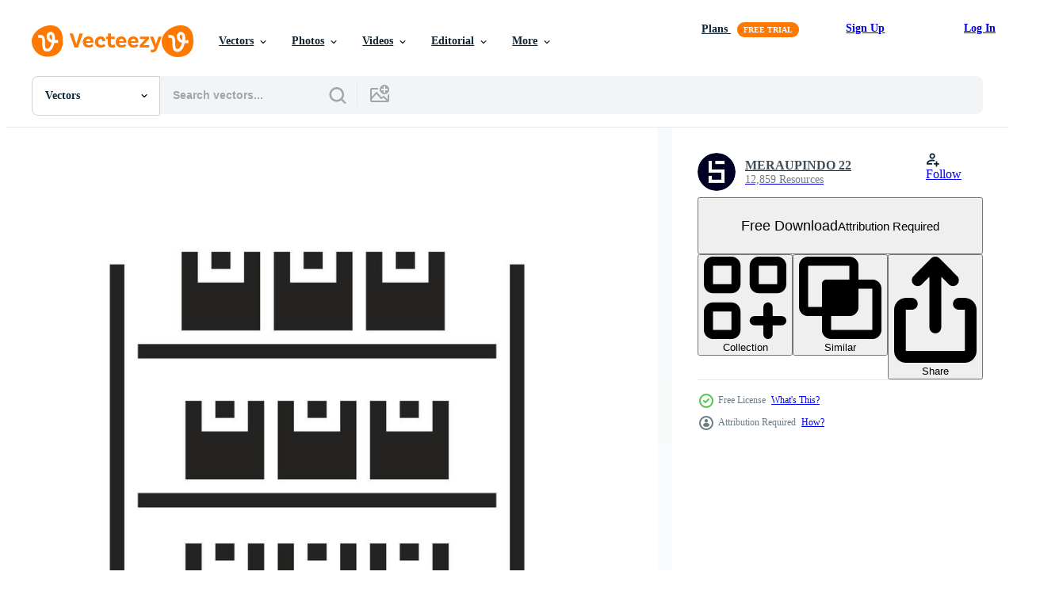

--- FILE ---
content_type: text/html; charset=utf-8
request_url: https://www.vecteezy.com/resources/6877535/show_related_tags_async_content
body_size: 1545
content:
<turbo-frame id="show-related-tags">
  <h2 class="ez-resource-related__header">Related Keywords</h2>

    <div class="splide ez-carousel tags-carousel is-ready" style="--carousel_height: 48px; --additional_height: 0px;" data-controller="carousel search-tag" data-bullets="false" data-loop="false" data-arrows="true">
    <div class="splide__track ez-carousel__track" data-carousel-target="track">
      <ul class="splide__list ez-carousel__inner-wrap" data-carousel-target="innerWrap">
        <li class="search-tag splide__slide ez-carousel__slide" data-carousel-target="slide"><a class="search-tag__tag-link ez-btn ez-btn--light" title="vector" data-action="search-tag#sendClickEvent search-tag#performSearch" data-search-tag-verified="true" data-keyword-location="show" href="/free-vector/vector">vector</a></li><li class="search-tag splide__slide ez-carousel__slide" data-carousel-target="slide"><a class="search-tag__tag-link ez-btn ez-btn--light" title="warehouse" data-action="search-tag#sendClickEvent search-tag#performSearch" data-search-tag-verified="true" data-keyword-location="show" href="/free-vector/warehouse">warehouse</a></li><li class="search-tag splide__slide ez-carousel__slide" data-carousel-target="slide"><a class="search-tag__tag-link ez-btn ez-btn--light" title="delivery" data-action="search-tag#sendClickEvent search-tag#performSearch" data-search-tag-verified="true" data-keyword-location="show" href="/free-vector/delivery">delivery</a></li><li class="search-tag splide__slide ez-carousel__slide" data-carousel-target="slide"><a class="search-tag__tag-link ez-btn ez-btn--light" title="icons" data-action="search-tag#sendClickEvent search-tag#performSearch" data-search-tag-verified="true" data-keyword-location="show" href="/free-vector/icons">icons</a></li><li class="search-tag splide__slide ez-carousel__slide" data-carousel-target="slide"><a class="search-tag__tag-link ez-btn ez-btn--light" title="distribution" data-action="search-tag#sendClickEvent search-tag#performSearch" data-search-tag-verified="true" data-keyword-location="show" href="/free-vector/distribution">distribution</a></li><li class="search-tag splide__slide ez-carousel__slide" data-carousel-target="slide"><a class="search-tag__tag-link ez-btn ez-btn--light" title="cargo" data-action="search-tag#sendClickEvent search-tag#performSearch" data-search-tag-verified="true" data-keyword-location="show" href="/free-vector/cargo">cargo</a></li><li class="search-tag splide__slide ez-carousel__slide" data-carousel-target="slide"><a class="search-tag__tag-link ez-btn ez-btn--light" title="storage" data-action="search-tag#sendClickEvent search-tag#performSearch" data-search-tag-verified="true" data-keyword-location="show" href="/free-vector/storage">storage</a></li><li class="search-tag splide__slide ez-carousel__slide" data-carousel-target="slide"><a class="search-tag__tag-link ez-btn ez-btn--light" title="truck" data-action="search-tag#sendClickEvent search-tag#performSearch" data-search-tag-verified="true" data-keyword-location="show" href="/free-vector/truck">truck</a></li><li class="search-tag splide__slide ez-carousel__slide" data-carousel-target="slide"><a class="search-tag__tag-link ez-btn ez-btn--light" title="illustration" data-action="search-tag#sendClickEvent search-tag#performSearch" data-search-tag-verified="true" data-keyword-location="show" href="/free-vector/illustration">illustration</a></li><li class="search-tag splide__slide ez-carousel__slide" data-carousel-target="slide"><a class="search-tag__tag-link ez-btn ez-btn--light" title="warehousing" data-action="search-tag#sendClickEvent search-tag#performSearch" data-search-tag-verified="true" data-keyword-location="show" href="/free-vector/warehousing">warehousing</a></li><li class="search-tag splide__slide ez-carousel__slide" data-carousel-target="slide"><a class="search-tag__tag-link ez-btn ez-btn--light" title="shipping" data-action="search-tag#sendClickEvent search-tag#performSearch" data-search-tag-verified="true" data-keyword-location="show" href="/free-vector/shipping">shipping</a></li><li class="search-tag splide__slide ez-carousel__slide" data-carousel-target="slide"><a class="search-tag__tag-link ez-btn ez-btn--light" title="transportation" data-action="search-tag#sendClickEvent search-tag#performSearch" data-search-tag-verified="true" data-keyword-location="show" href="/free-vector/transportation">transportation</a></li><li class="search-tag splide__slide ez-carousel__slide" data-carousel-target="slide"><a class="search-tag__tag-link ez-btn ez-btn--light" title="business" data-action="search-tag#sendClickEvent search-tag#performSearch" data-search-tag-verified="true" data-keyword-location="show" href="/free-vector/business">business</a></li><li class="search-tag splide__slide ez-carousel__slide" data-carousel-target="slide"><a class="search-tag__tag-link ez-btn ez-btn--light" title="package" data-action="search-tag#sendClickEvent search-tag#performSearch" data-search-tag-verified="true" data-keyword-location="show" href="/free-vector/package">package</a></li><li class="search-tag splide__slide ez-carousel__slide" data-carousel-target="slide"><a class="search-tag__tag-link ez-btn ez-btn--light" title="freight" data-action="search-tag#sendClickEvent search-tag#performSearch" data-search-tag-verified="true" data-keyword-location="show" href="/free-vector/freight">freight</a></li><li class="search-tag splide__slide ez-carousel__slide" data-carousel-target="slide"><a class="search-tag__tag-link ez-btn ez-btn--light" title="lines" data-action="search-tag#sendClickEvent search-tag#performSearch" data-search-tag-verified="true" data-keyword-location="show" href="/free-vector/lines">lines</a></li><li class="search-tag splide__slide ez-carousel__slide" data-carousel-target="slide"><a class="search-tag__tag-link ez-btn ez-btn--light" title="container" data-action="search-tag#sendClickEvent search-tag#performSearch" data-search-tag-verified="true" data-keyword-location="show" href="/free-vector/container">container</a></li><li class="search-tag splide__slide ez-carousel__slide" data-carousel-target="slide"><a class="search-tag__tag-link ez-btn ez-btn--light" title="shipment" data-action="search-tag#sendClickEvent search-tag#performSearch" data-search-tag-verified="true" data-keyword-location="show" href="/free-vector/shipment">shipment</a></li><li class="search-tag splide__slide ez-carousel__slide" data-carousel-target="slide"><a class="search-tag__tag-link ez-btn ez-btn--light" title="isolated" data-action="search-tag#sendClickEvent search-tag#performSearch" data-search-tag-verified="true" data-keyword-location="show" href="/free-vector/isolated">isolated</a></li><li class="search-tag splide__slide ez-carousel__slide" data-carousel-target="slide"><a class="search-tag__tag-link ez-btn ez-btn--light" title="symbol" data-action="search-tag#sendClickEvent search-tag#performSearch" data-search-tag-verified="true" data-keyword-location="show" href="/free-vector/symbol">symbol</a></li><li class="search-tag splide__slide ez-carousel__slide" data-carousel-target="slide"><a class="search-tag__tag-link ez-btn ez-btn--light" title="transport" data-action="search-tag#sendClickEvent search-tag#performSearch" data-search-tag-verified="true" data-keyword-location="show" href="/free-vector/transport">transport</a></li><li class="search-tag splide__slide ez-carousel__slide" data-carousel-target="slide"><a class="search-tag__tag-link ez-btn ez-btn--light" title="set" data-action="search-tag#sendClickEvent search-tag#performSearch" data-search-tag-verified="true" data-keyword-location="show" href="/free-vector/set">set</a></li><li class="search-tag splide__slide ez-carousel__slide" data-carousel-target="slide"><a class="search-tag__tag-link ez-btn ez-btn--light" title="logistics" data-action="search-tag#sendClickEvent search-tag#performSearch" data-search-tag-verified="true" data-keyword-location="show" href="/free-vector/logistics">logistics</a></li><li class="search-tag splide__slide ez-carousel__slide" data-carousel-target="slide"><a class="search-tag__tag-link ez-btn ez-btn--light" title="box" data-action="search-tag#sendClickEvent search-tag#performSearch" data-search-tag-verified="true" data-keyword-location="show" href="/free-vector/box">box</a></li><li class="search-tag splide__slide ez-carousel__slide" data-carousel-target="slide"><a class="search-tag__tag-link ez-btn ez-btn--light" title="pictogram" data-action="search-tag#sendClickEvent search-tag#performSearch" data-search-tag-verified="true" data-keyword-location="show" href="/free-vector/pictogram">pictogram</a></li><li class="search-tag splide__slide ez-carousel__slide" data-carousel-target="slide"><a class="search-tag__tag-link ez-btn ez-btn--light" title="service" data-action="search-tag#sendClickEvent search-tag#performSearch" data-search-tag-verified="true" data-keyword-location="show" href="/free-vector/service">service</a></li><li class="search-tag splide__slide ez-carousel__slide" data-carousel-target="slide"><a class="search-tag__tag-link ez-btn ez-btn--light" title="industry" data-action="search-tag#sendClickEvent search-tag#performSearch" data-search-tag-verified="true" data-keyword-location="show" href="/free-vector/industry">industry</a></li><li class="search-tag splide__slide ez-carousel__slide" data-carousel-target="slide"><a class="search-tag__tag-link ez-btn ez-btn--light" title="design" data-action="search-tag#sendClickEvent search-tag#performSearch" data-search-tag-verified="true" data-keyword-location="show" href="/free-vector/design">design</a></li><li class="search-tag splide__slide ez-carousel__slide" data-carousel-target="slide"><a class="search-tag__tag-link ez-btn ez-btn--light" title="outline" data-action="search-tag#sendClickEvent search-tag#performSearch" data-search-tag-verified="true" data-keyword-location="show" href="/free-vector/outline">outline</a></li><li class="search-tag splide__slide ez-carousel__slide" data-carousel-target="slide"><a class="search-tag__tag-link ez-btn ez-btn--light" title="loading" data-action="search-tag#sendClickEvent search-tag#performSearch" data-search-tag-verified="true" data-keyword-location="show" href="/free-vector/loading">loading</a></li>
</ul></div>
    

    <div class="splide__arrows splide__arrows--ltr ez-carousel__arrows"><button class="splide__arrow splide__arrow--prev ez-carousel__arrow ez-carousel__arrow--prev" disabled="disabled" data-carousel-target="arrowPrev" data-test-id="carousel-arrow-prev" data-direction="prev" aria_label="Previous"><span class="ez-carousel__arrow-wrap"><svg xmlns="http://www.w3.org/2000/svg" viewBox="0 0 5 8" role="img" aria-labelledby="ag1wmjlmvq4x2bhhp6w7779djqpvt3dg" class="arrow-prev"><desc id="ag1wmjlmvq4x2bhhp6w7779djqpvt3dg">Previous</desc><path fill-rule="evenodd" d="M4.707 7.707a1 1 0 0 0 0-1.414L2.414 4l2.293-2.293A1 1 0 0 0 3.293.293l-3 3a1 1 0 0 0 0 1.414l3 3a1 1 0 0 0 1.414 0Z" clip-rule="evenodd"></path></svg>
</span><span class="ez-carousel__gradient"></span></button><button class="splide__arrow splide__arrow--next ez-carousel__arrow ez-carousel__arrow--next" disabled="disabled" data-carousel-target="arrowNext" data-test-id="carousel-arrow-next" data-direction="next" aria_label="Next"><span class="ez-carousel__arrow-wrap"><svg xmlns="http://www.w3.org/2000/svg" viewBox="0 0 5 8" role="img" aria-labelledby="a1vyal0hmh8quatq4f3e4vp21qxms2nd" class="arrow-next"><desc id="a1vyal0hmh8quatq4f3e4vp21qxms2nd">Next</desc><path fill-rule="evenodd" d="M.293 7.707a1 1 0 0 1 0-1.414L2.586 4 .293 1.707A1 1 0 0 1 1.707.293l3 3a1 1 0 0 1 0 1.414l-3 3a1 1 0 0 1-1.414 0Z" clip-rule="evenodd"></path></svg>
</span><span class="ez-carousel__gradient"></span></button></div>
</div></turbo-frame>


--- FILE ---
content_type: text/html; charset=utf-8
request_url: https://www.vecteezy.com/resources/6877535/show_related_grids_async_content
body_size: 8374
content:
<turbo-frame id="show-related-resources">

  <div data-conversions-category="Related Vectors" class="">
    <h2 class="ez-resource-related__header">
      Related Vectors
    </h2>

    <ul class="ez-resource-grid ez-resource-grid--main-grid  is-hidden" id="false" data-controller="grid contributor-info" data-grid-track-truncation-value="false" data-max-rows="50" data-row-height="240" data-instant-grid="false" data-truncate-results="false" data-testid="related-resources" data-labels="editable free" style="--editable: &#39;Editable&#39;;--free: &#39;Free&#39;;">

  <li class="ez-resource-grid__item ez-resource-thumb ez-resource-thumb--pro" data-controller="grid-item-decorator" data-position="{{position}}" data-item-id="8322882" data-pro="true" data-grid-target="gridItem" data-w="599" data-h="200" data-grid-item-decorator-free-label-value="Free" data-action="mouseenter-&gt;grid-item-decorator#hoverThumb:once" data-grid-item-decorator-item-pro-param="Pro" data-grid-item-decorator-resource-id-param="8322882" data-grid-item-decorator-content-type-param="Content-vector" data-grid-item-decorator-image-src-param="https://static.vecteezy.com/system/resources/previews/008/322/882/non_2x/logistic-set-icon-symbol-template-for-graphic-and-web-design-collection-logo-illustration-vector.jpg" data-grid-item-decorator-pinterest-url-param="https://www.vecteezy.com/vector-art/8322882-logistic-set-icon-symbol-template-for-graphic-and-web-design-collection-logo-vector-illustration" data-grid-item-decorator-seo-page-description-param="logistic set icon symbol template for graphic and web design collection logo vector illustration" data-grid-item-decorator-user-id-param="3199619" data-grid-item-decorator-user-display-name-param="SULTHONUL ARIF" data-grid-item-decorator-avatar-src-param="https://static.vecteezy.com/system/user/avatar/3199619/medium_1934741_10153938585568070_553052902612326938_n.jpg" data-grid-item-decorator-uploads-path-param="/members/vishakaa/uploads">

  <script type="application/ld+json" id="media_schema">
  {"@context":"https://schema.org","@type":"ImageObject","name":"logistic set icon symbol template for graphic and web design collection logo vector illustration","uploadDate":"2022-06-17T00:30:33-05:00","thumbnailUrl":"https://static.vecteezy.com/system/resources/thumbnails/008/322/882/small_2x/logistic-set-icon-symbol-template-for-graphic-and-web-design-collection-logo-illustration-vector.jpg","contentUrl":"https://static.vecteezy.com/system/resources/previews/008/322/882/non_2x/logistic-set-icon-symbol-template-for-graphic-and-web-design-collection-logo-illustration-vector.jpg","sourceOrganization":"Vecteezy","license":"https://support.vecteezy.com/en_us/new-vecteezy-licensing-ByHivesvt","acquireLicensePage":"https://www.vecteezy.com/vector-art/8322882-logistic-set-icon-symbol-template-for-graphic-and-web-design-collection-logo-vector-illustration","creator":{"@type":"Person","name":"SULTHONUL ARIF"},"copyrightNotice":"SULTHONUL ARIF","creditText":"Vecteezy"}
</script>


<a href="/vector-art/8322882-logistic-set-icon-symbol-template-for-graphic-and-web-design-collection-logo-vector-illustration" class="ez-resource-thumb__link" title="logistic set icon symbol template for graphic and web design collection logo vector illustration" style="--height: 200; --width: 599; " data-action="click-&gt;grid#trackResourceClick mouseenter-&gt;grid#trackResourceHover" data-content-type="vector" data-controller="ez-hover-intent" data-previews-srcs="[&quot;https://static.vecteezy.com/system/resources/previews/008/322/882/non_2x/logistic-set-icon-symbol-template-for-graphic-and-web-design-collection-logo-illustration-vector.jpg&quot;,&quot;https://static.vecteezy.com/system/resources/previews/008/322/882/large_2x/logistic-set-icon-symbol-template-for-graphic-and-web-design-collection-logo-illustration-vector.jpg&quot;]" data-pro="true" data-resource-id="8322882" data-grid-item-decorator-target="link">
    <img src="https://static.vecteezy.com/system/resources/thumbnails/008/322/882/small/logistic-set-icon-symbol-template-for-graphic-and-web-design-collection-logo-illustration-vector.jpg" srcset="https://static.vecteezy.com/system/resources/thumbnails/008/322/882/small_2x/logistic-set-icon-symbol-template-for-graphic-and-web-design-collection-logo-illustration-vector.jpg 2x, https://static.vecteezy.com/system/resources/thumbnails/008/322/882/small/logistic-set-icon-symbol-template-for-graphic-and-web-design-collection-logo-illustration-vector.jpg 1x" class="ez-resource-thumb__img" loading="lazy" decoding="async" width="599" height="200" alt="logistic set icon symbol template for graphic and web design collection logo vector illustration">

</a>

  <div class="ez-resource-thumb__label-wrap"></div>
  

  <div class="ez-resource-thumb__hover-state"></div>
</li><li class="ez-resource-grid__item ez-resource-thumb ez-resource-thumb--pro" data-controller="grid-item-decorator" data-position="{{position}}" data-item-id="8322271" data-pro="true" data-grid-target="gridItem" data-w="200" data-h="200" data-grid-item-decorator-free-label-value="Free" data-action="mouseenter-&gt;grid-item-decorator#hoverThumb:once" data-grid-item-decorator-item-pro-param="Pro" data-grid-item-decorator-resource-id-param="8322271" data-grid-item-decorator-content-type-param="Content-vector" data-grid-item-decorator-image-src-param="https://static.vecteezy.com/system/resources/previews/008/322/271/non_2x/logistic-set-icon-symbol-template-for-graphic-and-web-design-collection-logo-illustration-vector.jpg" data-grid-item-decorator-pinterest-url-param="https://www.vecteezy.com/vector-art/8322271-logistic-set-icon-symbol-template-for-graphic-and-web-design-collection-logo-vector-illustration" data-grid-item-decorator-seo-page-description-param="logistic set icon symbol template for graphic and web design collection logo vector illustration" data-grid-item-decorator-user-id-param="3199619" data-grid-item-decorator-user-display-name-param="SULTHONUL ARIF" data-grid-item-decorator-avatar-src-param="https://static.vecteezy.com/system/user/avatar/3199619/medium_1934741_10153938585568070_553052902612326938_n.jpg" data-grid-item-decorator-uploads-path-param="/members/vishakaa/uploads">

  <script type="application/ld+json" id="media_schema">
  {"@context":"https://schema.org","@type":"ImageObject","name":"logistic set icon symbol template for graphic and web design collection logo vector illustration","uploadDate":"2022-06-17T00:13:03-05:00","thumbnailUrl":"https://static.vecteezy.com/system/resources/thumbnails/008/322/271/small_2x/logistic-set-icon-symbol-template-for-graphic-and-web-design-collection-logo-illustration-vector.jpg","contentUrl":"https://static.vecteezy.com/system/resources/previews/008/322/271/non_2x/logistic-set-icon-symbol-template-for-graphic-and-web-design-collection-logo-illustration-vector.jpg","sourceOrganization":"Vecteezy","license":"https://support.vecteezy.com/en_us/new-vecteezy-licensing-ByHivesvt","acquireLicensePage":"https://www.vecteezy.com/vector-art/8322271-logistic-set-icon-symbol-template-for-graphic-and-web-design-collection-logo-vector-illustration","creator":{"@type":"Person","name":"SULTHONUL ARIF"},"copyrightNotice":"SULTHONUL ARIF","creditText":"Vecteezy"}
</script>


<a href="/vector-art/8322271-logistic-set-icon-symbol-template-for-graphic-and-web-design-collection-logo-vector-illustration" class="ez-resource-thumb__link" title="logistic set icon symbol template for graphic and web design collection logo vector illustration" style="--height: 200; --width: 200; " data-action="click-&gt;grid#trackResourceClick mouseenter-&gt;grid#trackResourceHover" data-content-type="vector" data-controller="ez-hover-intent" data-previews-srcs="[&quot;https://static.vecteezy.com/system/resources/previews/008/322/271/non_2x/logistic-set-icon-symbol-template-for-graphic-and-web-design-collection-logo-illustration-vector.jpg&quot;,&quot;https://static.vecteezy.com/system/resources/previews/008/322/271/large_2x/logistic-set-icon-symbol-template-for-graphic-and-web-design-collection-logo-illustration-vector.jpg&quot;]" data-pro="true" data-resource-id="8322271" data-grid-item-decorator-target="link">
    <img src="https://static.vecteezy.com/system/resources/thumbnails/008/322/271/small/logistic-set-icon-symbol-template-for-graphic-and-web-design-collection-logo-illustration-vector.jpg" srcset="https://static.vecteezy.com/system/resources/thumbnails/008/322/271/small_2x/logistic-set-icon-symbol-template-for-graphic-and-web-design-collection-logo-illustration-vector.jpg 2x, https://static.vecteezy.com/system/resources/thumbnails/008/322/271/small/logistic-set-icon-symbol-template-for-graphic-and-web-design-collection-logo-illustration-vector.jpg 1x" class="ez-resource-thumb__img" loading="lazy" decoding="async" width="200" height="200" alt="logistic set icon symbol template for graphic and web design collection logo vector illustration">

</a>

  <div class="ez-resource-thumb__label-wrap"></div>
  

  <div class="ez-resource-thumb__hover-state"></div>
</li><li class="ez-resource-grid__item ez-resource-thumb ez-resource-thumb--pro" data-controller="grid-item-decorator" data-position="{{position}}" data-item-id="8322321" data-pro="true" data-grid-target="gridItem" data-w="599" data-h="200" data-grid-item-decorator-free-label-value="Free" data-action="mouseenter-&gt;grid-item-decorator#hoverThumb:once" data-grid-item-decorator-item-pro-param="Pro" data-grid-item-decorator-resource-id-param="8322321" data-grid-item-decorator-content-type-param="Content-vector" data-grid-item-decorator-image-src-param="https://static.vecteezy.com/system/resources/previews/008/322/321/non_2x/logistic-set-icon-symbol-template-for-graphic-and-web-design-collection-logo-illustration-vector.jpg" data-grid-item-decorator-pinterest-url-param="https://www.vecteezy.com/vector-art/8322321-logistic-set-icon-symbol-template-for-graphic-and-web-design-collection-logo-vector-illustration" data-grid-item-decorator-seo-page-description-param="logistic set icon symbol template for graphic and web design collection logo vector illustration" data-grid-item-decorator-user-id-param="3199619" data-grid-item-decorator-user-display-name-param="SULTHONUL ARIF" data-grid-item-decorator-avatar-src-param="https://static.vecteezy.com/system/user/avatar/3199619/medium_1934741_10153938585568070_553052902612326938_n.jpg" data-grid-item-decorator-uploads-path-param="/members/vishakaa/uploads">

  <script type="application/ld+json" id="media_schema">
  {"@context":"https://schema.org","@type":"ImageObject","name":"logistic set icon symbol template for graphic and web design collection logo vector illustration","uploadDate":"2022-06-17T00:14:37-05:00","thumbnailUrl":"https://static.vecteezy.com/system/resources/thumbnails/008/322/321/small_2x/logistic-set-icon-symbol-template-for-graphic-and-web-design-collection-logo-illustration-vector.jpg","contentUrl":"https://static.vecteezy.com/system/resources/previews/008/322/321/non_2x/logistic-set-icon-symbol-template-for-graphic-and-web-design-collection-logo-illustration-vector.jpg","sourceOrganization":"Vecteezy","license":"https://support.vecteezy.com/en_us/new-vecteezy-licensing-ByHivesvt","acquireLicensePage":"https://www.vecteezy.com/vector-art/8322321-logistic-set-icon-symbol-template-for-graphic-and-web-design-collection-logo-vector-illustration","creator":{"@type":"Person","name":"SULTHONUL ARIF"},"copyrightNotice":"SULTHONUL ARIF","creditText":"Vecteezy"}
</script>


<a href="/vector-art/8322321-logistic-set-icon-symbol-template-for-graphic-and-web-design-collection-logo-vector-illustration" class="ez-resource-thumb__link" title="logistic set icon symbol template for graphic and web design collection logo vector illustration" style="--height: 200; --width: 599; " data-action="click-&gt;grid#trackResourceClick mouseenter-&gt;grid#trackResourceHover" data-content-type="vector" data-controller="ez-hover-intent" data-previews-srcs="[&quot;https://static.vecteezy.com/system/resources/previews/008/322/321/non_2x/logistic-set-icon-symbol-template-for-graphic-and-web-design-collection-logo-illustration-vector.jpg&quot;,&quot;https://static.vecteezy.com/system/resources/previews/008/322/321/large_2x/logistic-set-icon-symbol-template-for-graphic-and-web-design-collection-logo-illustration-vector.jpg&quot;]" data-pro="true" data-resource-id="8322321" data-grid-item-decorator-target="link">
    <img src="https://static.vecteezy.com/system/resources/thumbnails/008/322/321/small/logistic-set-icon-symbol-template-for-graphic-and-web-design-collection-logo-illustration-vector.jpg" srcset="https://static.vecteezy.com/system/resources/thumbnails/008/322/321/small_2x/logistic-set-icon-symbol-template-for-graphic-and-web-design-collection-logo-illustration-vector.jpg 2x, https://static.vecteezy.com/system/resources/thumbnails/008/322/321/small/logistic-set-icon-symbol-template-for-graphic-and-web-design-collection-logo-illustration-vector.jpg 1x" class="ez-resource-thumb__img" loading="lazy" decoding="async" width="599" height="200" alt="logistic set icon symbol template for graphic and web design collection logo vector illustration">

</a>

  <div class="ez-resource-thumb__label-wrap"></div>
  

  <div class="ez-resource-thumb__hover-state"></div>
</li><li class="ez-resource-grid__item ez-resource-thumb ez-resource-thumb--pro" data-controller="grid-item-decorator" data-position="{{position}}" data-item-id="8322931" data-pro="true" data-grid-target="gridItem" data-w="200" data-h="200" data-grid-item-decorator-free-label-value="Free" data-action="mouseenter-&gt;grid-item-decorator#hoverThumb:once" data-grid-item-decorator-item-pro-param="Pro" data-grid-item-decorator-resource-id-param="8322931" data-grid-item-decorator-content-type-param="Content-vector" data-grid-item-decorator-image-src-param="https://static.vecteezy.com/system/resources/previews/008/322/931/non_2x/logistic-set-icon-symbol-template-for-graphic-and-web-design-collection-logo-illustration-vector.jpg" data-grid-item-decorator-pinterest-url-param="https://www.vecteezy.com/vector-art/8322931-logistic-set-icon-symbol-template-for-graphic-and-web-design-collection-logo-vector-illustration" data-grid-item-decorator-seo-page-description-param="logistic set icon symbol template for graphic and web design collection logo vector illustration" data-grid-item-decorator-user-id-param="3199619" data-grid-item-decorator-user-display-name-param="SULTHONUL ARIF" data-grid-item-decorator-avatar-src-param="https://static.vecteezy.com/system/user/avatar/3199619/medium_1934741_10153938585568070_553052902612326938_n.jpg" data-grid-item-decorator-uploads-path-param="/members/vishakaa/uploads">

  <script type="application/ld+json" id="media_schema">
  {"@context":"https://schema.org","@type":"ImageObject","name":"logistic set icon symbol template for graphic and web design collection logo vector illustration","uploadDate":"2022-06-17T00:31:43-05:00","thumbnailUrl":"https://static.vecteezy.com/system/resources/thumbnails/008/322/931/small_2x/logistic-set-icon-symbol-template-for-graphic-and-web-design-collection-logo-illustration-vector.jpg","contentUrl":"https://static.vecteezy.com/system/resources/previews/008/322/931/non_2x/logistic-set-icon-symbol-template-for-graphic-and-web-design-collection-logo-illustration-vector.jpg","sourceOrganization":"Vecteezy","license":"https://support.vecteezy.com/en_us/new-vecteezy-licensing-ByHivesvt","acquireLicensePage":"https://www.vecteezy.com/vector-art/8322931-logistic-set-icon-symbol-template-for-graphic-and-web-design-collection-logo-vector-illustration","creator":{"@type":"Person","name":"SULTHONUL ARIF"},"copyrightNotice":"SULTHONUL ARIF","creditText":"Vecteezy"}
</script>


<a href="/vector-art/8322931-logistic-set-icon-symbol-template-for-graphic-and-web-design-collection-logo-vector-illustration" class="ez-resource-thumb__link" title="logistic set icon symbol template for graphic and web design collection logo vector illustration" style="--height: 200; --width: 200; " data-action="click-&gt;grid#trackResourceClick mouseenter-&gt;grid#trackResourceHover" data-content-type="vector" data-controller="ez-hover-intent" data-previews-srcs="[&quot;https://static.vecteezy.com/system/resources/previews/008/322/931/non_2x/logistic-set-icon-symbol-template-for-graphic-and-web-design-collection-logo-illustration-vector.jpg&quot;,&quot;https://static.vecteezy.com/system/resources/previews/008/322/931/large_2x/logistic-set-icon-symbol-template-for-graphic-and-web-design-collection-logo-illustration-vector.jpg&quot;]" data-pro="true" data-resource-id="8322931" data-grid-item-decorator-target="link">
    <img src="https://static.vecteezy.com/system/resources/thumbnails/008/322/931/small/logistic-set-icon-symbol-template-for-graphic-and-web-design-collection-logo-illustration-vector.jpg" srcset="https://static.vecteezy.com/system/resources/thumbnails/008/322/931/small_2x/logistic-set-icon-symbol-template-for-graphic-and-web-design-collection-logo-illustration-vector.jpg 2x, https://static.vecteezy.com/system/resources/thumbnails/008/322/931/small/logistic-set-icon-symbol-template-for-graphic-and-web-design-collection-logo-illustration-vector.jpg 1x" class="ez-resource-thumb__img" loading="lazy" decoding="async" width="200" height="200" alt="logistic set icon symbol template for graphic and web design collection logo vector illustration">

</a>

  <div class="ez-resource-thumb__label-wrap"></div>
  

  <div class="ez-resource-thumb__hover-state"></div>
</li><li class="ez-resource-grid__item ez-resource-thumb ez-resource-thumb--pro" data-controller="grid-item-decorator" data-position="{{position}}" data-item-id="8322641" data-pro="true" data-grid-target="gridItem" data-w="599" data-h="200" data-grid-item-decorator-free-label-value="Free" data-action="mouseenter-&gt;grid-item-decorator#hoverThumb:once" data-grid-item-decorator-item-pro-param="Pro" data-grid-item-decorator-resource-id-param="8322641" data-grid-item-decorator-content-type-param="Content-vector" data-grid-item-decorator-image-src-param="https://static.vecteezy.com/system/resources/previews/008/322/641/non_2x/logistic-set-icon-symbol-template-for-graphic-and-web-design-collection-logo-illustration-vector.jpg" data-grid-item-decorator-pinterest-url-param="https://www.vecteezy.com/vector-art/8322641-logistic-set-icon-symbol-template-for-graphic-and-web-design-collection-logo-vector-illustration" data-grid-item-decorator-seo-page-description-param="logistic set icon symbol template for graphic and web design collection logo vector illustration" data-grid-item-decorator-user-id-param="3199619" data-grid-item-decorator-user-display-name-param="SULTHONUL ARIF" data-grid-item-decorator-avatar-src-param="https://static.vecteezy.com/system/user/avatar/3199619/medium_1934741_10153938585568070_553052902612326938_n.jpg" data-grid-item-decorator-uploads-path-param="/members/vishakaa/uploads">

  <script type="application/ld+json" id="media_schema">
  {"@context":"https://schema.org","@type":"ImageObject","name":"logistic set icon symbol template for graphic and web design collection logo vector illustration","uploadDate":"2022-06-17T00:24:17-05:00","thumbnailUrl":"https://static.vecteezy.com/system/resources/thumbnails/008/322/641/small_2x/logistic-set-icon-symbol-template-for-graphic-and-web-design-collection-logo-illustration-vector.jpg","contentUrl":"https://static.vecteezy.com/system/resources/previews/008/322/641/non_2x/logistic-set-icon-symbol-template-for-graphic-and-web-design-collection-logo-illustration-vector.jpg","sourceOrganization":"Vecteezy","license":"https://support.vecteezy.com/en_us/new-vecteezy-licensing-ByHivesvt","acquireLicensePage":"https://www.vecteezy.com/vector-art/8322641-logistic-set-icon-symbol-template-for-graphic-and-web-design-collection-logo-vector-illustration","creator":{"@type":"Person","name":"SULTHONUL ARIF"},"copyrightNotice":"SULTHONUL ARIF","creditText":"Vecteezy"}
</script>


<a href="/vector-art/8322641-logistic-set-icon-symbol-template-for-graphic-and-web-design-collection-logo-vector-illustration" class="ez-resource-thumb__link" title="logistic set icon symbol template for graphic and web design collection logo vector illustration" style="--height: 200; --width: 599; " data-action="click-&gt;grid#trackResourceClick mouseenter-&gt;grid#trackResourceHover" data-content-type="vector" data-controller="ez-hover-intent" data-previews-srcs="[&quot;https://static.vecteezy.com/system/resources/previews/008/322/641/non_2x/logistic-set-icon-symbol-template-for-graphic-and-web-design-collection-logo-illustration-vector.jpg&quot;,&quot;https://static.vecteezy.com/system/resources/previews/008/322/641/large_2x/logistic-set-icon-symbol-template-for-graphic-and-web-design-collection-logo-illustration-vector.jpg&quot;]" data-pro="true" data-resource-id="8322641" data-grid-item-decorator-target="link">
    <img src="https://static.vecteezy.com/system/resources/thumbnails/008/322/641/small/logistic-set-icon-symbol-template-for-graphic-and-web-design-collection-logo-illustration-vector.jpg" srcset="https://static.vecteezy.com/system/resources/thumbnails/008/322/641/small_2x/logistic-set-icon-symbol-template-for-graphic-and-web-design-collection-logo-illustration-vector.jpg 2x, https://static.vecteezy.com/system/resources/thumbnails/008/322/641/small/logistic-set-icon-symbol-template-for-graphic-and-web-design-collection-logo-illustration-vector.jpg 1x" class="ez-resource-thumb__img" loading="lazy" decoding="async" width="599" height="200" alt="logistic set icon symbol template for graphic and web design collection logo vector illustration">

</a>

  <div class="ez-resource-thumb__label-wrap"></div>
  

  <div class="ez-resource-thumb__hover-state"></div>
</li><li class="ez-resource-grid__item ez-resource-thumb ez-resource-thumb--pro" data-controller="grid-item-decorator" data-position="{{position}}" data-item-id="8322074" data-pro="true" data-grid-target="gridItem" data-w="200" data-h="200" data-grid-item-decorator-free-label-value="Free" data-action="mouseenter-&gt;grid-item-decorator#hoverThumb:once" data-grid-item-decorator-item-pro-param="Pro" data-grid-item-decorator-resource-id-param="8322074" data-grid-item-decorator-content-type-param="Content-vector" data-grid-item-decorator-image-src-param="https://static.vecteezy.com/system/resources/previews/008/322/074/non_2x/logistic-set-icon-symbol-template-for-graphic-and-web-design-collection-logo-illustration-vector.jpg" data-grid-item-decorator-pinterest-url-param="https://www.vecteezy.com/vector-art/8322074-logistic-set-icon-symbol-template-for-graphic-and-web-design-collection-logo-vector-illustration" data-grid-item-decorator-seo-page-description-param="logistic set icon symbol template for graphic and web design collection logo vector illustration" data-grid-item-decorator-user-id-param="3199619" data-grid-item-decorator-user-display-name-param="SULTHONUL ARIF" data-grid-item-decorator-avatar-src-param="https://static.vecteezy.com/system/user/avatar/3199619/medium_1934741_10153938585568070_553052902612326938_n.jpg" data-grid-item-decorator-uploads-path-param="/members/vishakaa/uploads">

  <script type="application/ld+json" id="media_schema">
  {"@context":"https://schema.org","@type":"ImageObject","name":"logistic set icon symbol template for graphic and web design collection logo vector illustration","uploadDate":"2022-06-17T00:04:32-05:00","thumbnailUrl":"https://static.vecteezy.com/system/resources/thumbnails/008/322/074/small_2x/logistic-set-icon-symbol-template-for-graphic-and-web-design-collection-logo-illustration-vector.jpg","contentUrl":"https://static.vecteezy.com/system/resources/previews/008/322/074/non_2x/logistic-set-icon-symbol-template-for-graphic-and-web-design-collection-logo-illustration-vector.jpg","sourceOrganization":"Vecteezy","license":"https://support.vecteezy.com/en_us/new-vecteezy-licensing-ByHivesvt","acquireLicensePage":"https://www.vecteezy.com/vector-art/8322074-logistic-set-icon-symbol-template-for-graphic-and-web-design-collection-logo-vector-illustration","creator":{"@type":"Person","name":"SULTHONUL ARIF"},"copyrightNotice":"SULTHONUL ARIF","creditText":"Vecteezy"}
</script>


<a href="/vector-art/8322074-logistic-set-icon-symbol-template-for-graphic-and-web-design-collection-logo-vector-illustration" class="ez-resource-thumb__link" title="logistic set icon symbol template for graphic and web design collection logo vector illustration" style="--height: 200; --width: 200; " data-action="click-&gt;grid#trackResourceClick mouseenter-&gt;grid#trackResourceHover" data-content-type="vector" data-controller="ez-hover-intent" data-previews-srcs="[&quot;https://static.vecteezy.com/system/resources/previews/008/322/074/non_2x/logistic-set-icon-symbol-template-for-graphic-and-web-design-collection-logo-illustration-vector.jpg&quot;,&quot;https://static.vecteezy.com/system/resources/previews/008/322/074/large_2x/logistic-set-icon-symbol-template-for-graphic-and-web-design-collection-logo-illustration-vector.jpg&quot;]" data-pro="true" data-resource-id="8322074" data-grid-item-decorator-target="link">
    <img src="https://static.vecteezy.com/system/resources/thumbnails/008/322/074/small/logistic-set-icon-symbol-template-for-graphic-and-web-design-collection-logo-illustration-vector.jpg" srcset="https://static.vecteezy.com/system/resources/thumbnails/008/322/074/small_2x/logistic-set-icon-symbol-template-for-graphic-and-web-design-collection-logo-illustration-vector.jpg 2x, https://static.vecteezy.com/system/resources/thumbnails/008/322/074/small/logistic-set-icon-symbol-template-for-graphic-and-web-design-collection-logo-illustration-vector.jpg 1x" class="ez-resource-thumb__img" loading="lazy" decoding="async" width="200" height="200" alt="logistic set icon symbol template for graphic and web design collection logo vector illustration">

</a>

  <div class="ez-resource-thumb__label-wrap"></div>
  

  <div class="ez-resource-thumb__hover-state"></div>
</li><li class="ez-resource-grid__item ez-resource-thumb ez-resource-thumb--pro" data-controller="grid-item-decorator" data-position="{{position}}" data-item-id="8322544" data-pro="true" data-grid-target="gridItem" data-w="200" data-h="200" data-grid-item-decorator-free-label-value="Free" data-action="mouseenter-&gt;grid-item-decorator#hoverThumb:once" data-grid-item-decorator-item-pro-param="Pro" data-grid-item-decorator-resource-id-param="8322544" data-grid-item-decorator-content-type-param="Content-vector" data-grid-item-decorator-image-src-param="https://static.vecteezy.com/system/resources/previews/008/322/544/non_2x/logistic-set-icon-symbol-template-for-graphic-and-web-design-collection-logo-illustration-vector.jpg" data-grid-item-decorator-pinterest-url-param="https://www.vecteezy.com/vector-art/8322544-logistic-set-icon-symbol-template-for-graphic-and-web-design-collection-logo-vector-illustration" data-grid-item-decorator-seo-page-description-param="logistic set icon symbol template for graphic and web design collection logo vector illustration" data-grid-item-decorator-user-id-param="3199619" data-grid-item-decorator-user-display-name-param="SULTHONUL ARIF" data-grid-item-decorator-avatar-src-param="https://static.vecteezy.com/system/user/avatar/3199619/medium_1934741_10153938585568070_553052902612326938_n.jpg" data-grid-item-decorator-uploads-path-param="/members/vishakaa/uploads">

  <script type="application/ld+json" id="media_schema">
  {"@context":"https://schema.org","@type":"ImageObject","name":"logistic set icon symbol template for graphic and web design collection logo vector illustration","uploadDate":"2022-06-17T00:20:57-05:00","thumbnailUrl":"https://static.vecteezy.com/system/resources/thumbnails/008/322/544/small_2x/logistic-set-icon-symbol-template-for-graphic-and-web-design-collection-logo-illustration-vector.jpg","contentUrl":"https://static.vecteezy.com/system/resources/previews/008/322/544/non_2x/logistic-set-icon-symbol-template-for-graphic-and-web-design-collection-logo-illustration-vector.jpg","sourceOrganization":"Vecteezy","license":"https://support.vecteezy.com/en_us/new-vecteezy-licensing-ByHivesvt","acquireLicensePage":"https://www.vecteezy.com/vector-art/8322544-logistic-set-icon-symbol-template-for-graphic-and-web-design-collection-logo-vector-illustration","creator":{"@type":"Person","name":"SULTHONUL ARIF"},"copyrightNotice":"SULTHONUL ARIF","creditText":"Vecteezy"}
</script>


<a href="/vector-art/8322544-logistic-set-icon-symbol-template-for-graphic-and-web-design-collection-logo-vector-illustration" class="ez-resource-thumb__link" title="logistic set icon symbol template for graphic and web design collection logo vector illustration" style="--height: 200; --width: 200; " data-action="click-&gt;grid#trackResourceClick mouseenter-&gt;grid#trackResourceHover" data-content-type="vector" data-controller="ez-hover-intent" data-previews-srcs="[&quot;https://static.vecteezy.com/system/resources/previews/008/322/544/non_2x/logistic-set-icon-symbol-template-for-graphic-and-web-design-collection-logo-illustration-vector.jpg&quot;,&quot;https://static.vecteezy.com/system/resources/previews/008/322/544/large_2x/logistic-set-icon-symbol-template-for-graphic-and-web-design-collection-logo-illustration-vector.jpg&quot;]" data-pro="true" data-resource-id="8322544" data-grid-item-decorator-target="link">
    <img src="https://static.vecteezy.com/system/resources/thumbnails/008/322/544/small/logistic-set-icon-symbol-template-for-graphic-and-web-design-collection-logo-illustration-vector.jpg" srcset="https://static.vecteezy.com/system/resources/thumbnails/008/322/544/small_2x/logistic-set-icon-symbol-template-for-graphic-and-web-design-collection-logo-illustration-vector.jpg 2x, https://static.vecteezy.com/system/resources/thumbnails/008/322/544/small/logistic-set-icon-symbol-template-for-graphic-and-web-design-collection-logo-illustration-vector.jpg 1x" class="ez-resource-thumb__img" loading="lazy" decoding="async" width="200" height="200" alt="logistic set icon symbol template for graphic and web design collection logo vector illustration">

</a>

  <div class="ez-resource-thumb__label-wrap"></div>
  

  <div class="ez-resource-thumb__hover-state"></div>
</li><li class="ez-resource-grid__item ez-resource-thumb ez-resource-thumb--pro" data-controller="grid-item-decorator" data-position="{{position}}" data-item-id="8322642" data-pro="true" data-grid-target="gridItem" data-w="400" data-h="200" data-grid-item-decorator-free-label-value="Free" data-action="mouseenter-&gt;grid-item-decorator#hoverThumb:once" data-grid-item-decorator-item-pro-param="Pro" data-grid-item-decorator-resource-id-param="8322642" data-grid-item-decorator-content-type-param="Content-vector" data-grid-item-decorator-image-src-param="https://static.vecteezy.com/system/resources/previews/008/322/642/non_2x/logistic-set-icon-symbol-template-for-graphic-and-web-design-collection-logo-illustration-vector.jpg" data-grid-item-decorator-pinterest-url-param="https://www.vecteezy.com/vector-art/8322642-logistic-set-icon-symbol-template-for-graphic-and-web-design-collection-logo-vector-illustration" data-grid-item-decorator-seo-page-description-param="logistic set icon symbol template for graphic and web design collection logo vector illustration" data-grid-item-decorator-user-id-param="3199619" data-grid-item-decorator-user-display-name-param="SULTHONUL ARIF" data-grid-item-decorator-avatar-src-param="https://static.vecteezy.com/system/user/avatar/3199619/medium_1934741_10153938585568070_553052902612326938_n.jpg" data-grid-item-decorator-uploads-path-param="/members/vishakaa/uploads">

  <script type="application/ld+json" id="media_schema">
  {"@context":"https://schema.org","@type":"ImageObject","name":"logistic set icon symbol template for graphic and web design collection logo vector illustration","uploadDate":"2022-06-17T00:24:21-05:00","thumbnailUrl":"https://static.vecteezy.com/system/resources/thumbnails/008/322/642/small_2x/logistic-set-icon-symbol-template-for-graphic-and-web-design-collection-logo-illustration-vector.jpg","contentUrl":"https://static.vecteezy.com/system/resources/previews/008/322/642/non_2x/logistic-set-icon-symbol-template-for-graphic-and-web-design-collection-logo-illustration-vector.jpg","sourceOrganization":"Vecteezy","license":"https://support.vecteezy.com/en_us/new-vecteezy-licensing-ByHivesvt","acquireLicensePage":"https://www.vecteezy.com/vector-art/8322642-logistic-set-icon-symbol-template-for-graphic-and-web-design-collection-logo-vector-illustration","creator":{"@type":"Person","name":"SULTHONUL ARIF"},"copyrightNotice":"SULTHONUL ARIF","creditText":"Vecteezy"}
</script>


<a href="/vector-art/8322642-logistic-set-icon-symbol-template-for-graphic-and-web-design-collection-logo-vector-illustration" class="ez-resource-thumb__link" title="logistic set icon symbol template for graphic and web design collection logo vector illustration" style="--height: 200; --width: 400; " data-action="click-&gt;grid#trackResourceClick mouseenter-&gt;grid#trackResourceHover" data-content-type="vector" data-controller="ez-hover-intent" data-previews-srcs="[&quot;https://static.vecteezy.com/system/resources/previews/008/322/642/non_2x/logistic-set-icon-symbol-template-for-graphic-and-web-design-collection-logo-illustration-vector.jpg&quot;,&quot;https://static.vecteezy.com/system/resources/previews/008/322/642/large_2x/logistic-set-icon-symbol-template-for-graphic-and-web-design-collection-logo-illustration-vector.jpg&quot;]" data-pro="true" data-resource-id="8322642" data-grid-item-decorator-target="link">
    <img src="https://static.vecteezy.com/system/resources/thumbnails/008/322/642/small/logistic-set-icon-symbol-template-for-graphic-and-web-design-collection-logo-illustration-vector.jpg" srcset="https://static.vecteezy.com/system/resources/thumbnails/008/322/642/small_2x/logistic-set-icon-symbol-template-for-graphic-and-web-design-collection-logo-illustration-vector.jpg 2x, https://static.vecteezy.com/system/resources/thumbnails/008/322/642/small/logistic-set-icon-symbol-template-for-graphic-and-web-design-collection-logo-illustration-vector.jpg 1x" class="ez-resource-thumb__img" loading="lazy" decoding="async" width="400" height="200" alt="logistic set icon symbol template for graphic and web design collection logo vector illustration">

</a>

  <div class="ez-resource-thumb__label-wrap"></div>
  

  <div class="ez-resource-thumb__hover-state"></div>
</li><li class="ez-resource-grid__item ez-resource-thumb ez-resource-thumb--pro" data-controller="grid-item-decorator" data-position="{{position}}" data-item-id="8321864" data-pro="true" data-grid-target="gridItem" data-w="200" data-h="200" data-grid-item-decorator-free-label-value="Free" data-action="mouseenter-&gt;grid-item-decorator#hoverThumb:once" data-grid-item-decorator-item-pro-param="Pro" data-grid-item-decorator-resource-id-param="8321864" data-grid-item-decorator-content-type-param="Content-vector" data-grid-item-decorator-image-src-param="https://static.vecteezy.com/system/resources/previews/008/321/864/non_2x/logistic-set-icon-symbol-template-for-graphic-and-web-design-collection-logo-illustration-vector.jpg" data-grid-item-decorator-pinterest-url-param="https://www.vecteezy.com/vector-art/8321864-logistic-set-icon-symbol-template-for-graphic-and-web-design-collection-logo-vector-illustration" data-grid-item-decorator-seo-page-description-param="logistic set icon symbol template for graphic and web design collection logo vector illustration" data-grid-item-decorator-user-id-param="3199619" data-grid-item-decorator-user-display-name-param="SULTHONUL ARIF" data-grid-item-decorator-avatar-src-param="https://static.vecteezy.com/system/user/avatar/3199619/medium_1934741_10153938585568070_553052902612326938_n.jpg" data-grid-item-decorator-uploads-path-param="/members/vishakaa/uploads">

  <script type="application/ld+json" id="media_schema">
  {"@context":"https://schema.org","@type":"ImageObject","name":"logistic set icon symbol template for graphic and web design collection logo vector illustration","uploadDate":"2022-06-16T23:56:34-05:00","thumbnailUrl":"https://static.vecteezy.com/system/resources/thumbnails/008/321/864/small_2x/logistic-set-icon-symbol-template-for-graphic-and-web-design-collection-logo-illustration-vector.jpg","contentUrl":"https://static.vecteezy.com/system/resources/previews/008/321/864/non_2x/logistic-set-icon-symbol-template-for-graphic-and-web-design-collection-logo-illustration-vector.jpg","sourceOrganization":"Vecteezy","license":"https://support.vecteezy.com/en_us/new-vecteezy-licensing-ByHivesvt","acquireLicensePage":"https://www.vecteezy.com/vector-art/8321864-logistic-set-icon-symbol-template-for-graphic-and-web-design-collection-logo-vector-illustration","creator":{"@type":"Person","name":"SULTHONUL ARIF"},"copyrightNotice":"SULTHONUL ARIF","creditText":"Vecteezy"}
</script>


<a href="/vector-art/8321864-logistic-set-icon-symbol-template-for-graphic-and-web-design-collection-logo-vector-illustration" class="ez-resource-thumb__link" title="logistic set icon symbol template for graphic and web design collection logo vector illustration" style="--height: 200; --width: 200; " data-action="click-&gt;grid#trackResourceClick mouseenter-&gt;grid#trackResourceHover" data-content-type="vector" data-controller="ez-hover-intent" data-previews-srcs="[&quot;https://static.vecteezy.com/system/resources/previews/008/321/864/non_2x/logistic-set-icon-symbol-template-for-graphic-and-web-design-collection-logo-illustration-vector.jpg&quot;,&quot;https://static.vecteezy.com/system/resources/previews/008/321/864/large_2x/logistic-set-icon-symbol-template-for-graphic-and-web-design-collection-logo-illustration-vector.jpg&quot;]" data-pro="true" data-resource-id="8321864" data-grid-item-decorator-target="link">
    <img src="https://static.vecteezy.com/system/resources/thumbnails/008/321/864/small/logistic-set-icon-symbol-template-for-graphic-and-web-design-collection-logo-illustration-vector.jpg" srcset="https://static.vecteezy.com/system/resources/thumbnails/008/321/864/small_2x/logistic-set-icon-symbol-template-for-graphic-and-web-design-collection-logo-illustration-vector.jpg 2x, https://static.vecteezy.com/system/resources/thumbnails/008/321/864/small/logistic-set-icon-symbol-template-for-graphic-and-web-design-collection-logo-illustration-vector.jpg 1x" class="ez-resource-thumb__img" loading="lazy" decoding="async" width="200" height="200" alt="logistic set icon symbol template for graphic and web design collection logo vector illustration">

</a>

  <div class="ez-resource-thumb__label-wrap"></div>
  

  <div class="ez-resource-thumb__hover-state"></div>
</li><li class="ez-resource-grid__item ez-resource-thumb ez-resource-thumb--pro" data-controller="grid-item-decorator" data-position="{{position}}" data-item-id="8322076" data-pro="true" data-grid-target="gridItem" data-w="200" data-h="200" data-grid-item-decorator-free-label-value="Free" data-action="mouseenter-&gt;grid-item-decorator#hoverThumb:once" data-grid-item-decorator-item-pro-param="Pro" data-grid-item-decorator-resource-id-param="8322076" data-grid-item-decorator-content-type-param="Content-vector" data-grid-item-decorator-image-src-param="https://static.vecteezy.com/system/resources/previews/008/322/076/non_2x/logistic-set-icon-symbol-template-for-graphic-and-web-design-collection-logo-illustration-vector.jpg" data-grid-item-decorator-pinterest-url-param="https://www.vecteezy.com/vector-art/8322076-logistic-set-icon-symbol-template-for-graphic-and-web-design-collection-logo-vector-illustration" data-grid-item-decorator-seo-page-description-param="logistic set icon symbol template for graphic and web design collection logo vector illustration" data-grid-item-decorator-user-id-param="3199619" data-grid-item-decorator-user-display-name-param="SULTHONUL ARIF" data-grid-item-decorator-avatar-src-param="https://static.vecteezy.com/system/user/avatar/3199619/medium_1934741_10153938585568070_553052902612326938_n.jpg" data-grid-item-decorator-uploads-path-param="/members/vishakaa/uploads">

  <script type="application/ld+json" id="media_schema">
  {"@context":"https://schema.org","@type":"ImageObject","name":"logistic set icon symbol template for graphic and web design collection logo vector illustration","uploadDate":"2022-06-17T00:04:35-05:00","thumbnailUrl":"https://static.vecteezy.com/system/resources/thumbnails/008/322/076/small_2x/logistic-set-icon-symbol-template-for-graphic-and-web-design-collection-logo-illustration-vector.jpg","contentUrl":"https://static.vecteezy.com/system/resources/previews/008/322/076/non_2x/logistic-set-icon-symbol-template-for-graphic-and-web-design-collection-logo-illustration-vector.jpg","sourceOrganization":"Vecteezy","license":"https://support.vecteezy.com/en_us/new-vecteezy-licensing-ByHivesvt","acquireLicensePage":"https://www.vecteezy.com/vector-art/8322076-logistic-set-icon-symbol-template-for-graphic-and-web-design-collection-logo-vector-illustration","creator":{"@type":"Person","name":"SULTHONUL ARIF"},"copyrightNotice":"SULTHONUL ARIF","creditText":"Vecteezy"}
</script>


<a href="/vector-art/8322076-logistic-set-icon-symbol-template-for-graphic-and-web-design-collection-logo-vector-illustration" class="ez-resource-thumb__link" title="logistic set icon symbol template for graphic and web design collection logo vector illustration" style="--height: 200; --width: 200; " data-action="click-&gt;grid#trackResourceClick mouseenter-&gt;grid#trackResourceHover" data-content-type="vector" data-controller="ez-hover-intent" data-previews-srcs="[&quot;https://static.vecteezy.com/system/resources/previews/008/322/076/non_2x/logistic-set-icon-symbol-template-for-graphic-and-web-design-collection-logo-illustration-vector.jpg&quot;,&quot;https://static.vecteezy.com/system/resources/previews/008/322/076/large_2x/logistic-set-icon-symbol-template-for-graphic-and-web-design-collection-logo-illustration-vector.jpg&quot;]" data-pro="true" data-resource-id="8322076" data-grid-item-decorator-target="link">
    <img src="https://static.vecteezy.com/system/resources/thumbnails/008/322/076/small/logistic-set-icon-symbol-template-for-graphic-and-web-design-collection-logo-illustration-vector.jpg" srcset="https://static.vecteezy.com/system/resources/thumbnails/008/322/076/small_2x/logistic-set-icon-symbol-template-for-graphic-and-web-design-collection-logo-illustration-vector.jpg 2x, https://static.vecteezy.com/system/resources/thumbnails/008/322/076/small/logistic-set-icon-symbol-template-for-graphic-and-web-design-collection-logo-illustration-vector.jpg 1x" class="ez-resource-thumb__img" loading="lazy" decoding="async" width="200" height="200" alt="logistic set icon symbol template for graphic and web design collection logo vector illustration">

</a>

  <div class="ez-resource-thumb__label-wrap"></div>
  

  <div class="ez-resource-thumb__hover-state"></div>
</li><li class="ez-resource-grid__item ez-resource-thumb ez-resource-thumb--pro" data-controller="grid-item-decorator" data-position="{{position}}" data-item-id="8322323" data-pro="true" data-grid-target="gridItem" data-w="300" data-h="200" data-grid-item-decorator-free-label-value="Free" data-action="mouseenter-&gt;grid-item-decorator#hoverThumb:once" data-grid-item-decorator-item-pro-param="Pro" data-grid-item-decorator-resource-id-param="8322323" data-grid-item-decorator-content-type-param="Content-vector" data-grid-item-decorator-image-src-param="https://static.vecteezy.com/system/resources/previews/008/322/323/non_2x/logistic-set-icon-symbol-template-for-graphic-and-web-design-collection-logo-illustration-vector.jpg" data-grid-item-decorator-pinterest-url-param="https://www.vecteezy.com/vector-art/8322323-logistic-set-icon-symbol-template-for-graphic-and-web-design-collection-logo-vector-illustration" data-grid-item-decorator-seo-page-description-param="logistic set icon symbol template for graphic and web design collection logo vector illustration" data-grid-item-decorator-user-id-param="3199619" data-grid-item-decorator-user-display-name-param="SULTHONUL ARIF" data-grid-item-decorator-avatar-src-param="https://static.vecteezy.com/system/user/avatar/3199619/medium_1934741_10153938585568070_553052902612326938_n.jpg" data-grid-item-decorator-uploads-path-param="/members/vishakaa/uploads">

  <script type="application/ld+json" id="media_schema">
  {"@context":"https://schema.org","@type":"ImageObject","name":"logistic set icon symbol template for graphic and web design collection logo vector illustration","uploadDate":"2022-06-17T00:14:38-05:00","thumbnailUrl":"https://static.vecteezy.com/system/resources/thumbnails/008/322/323/small_2x/logistic-set-icon-symbol-template-for-graphic-and-web-design-collection-logo-illustration-vector.jpg","contentUrl":"https://static.vecteezy.com/system/resources/previews/008/322/323/non_2x/logistic-set-icon-symbol-template-for-graphic-and-web-design-collection-logo-illustration-vector.jpg","sourceOrganization":"Vecteezy","license":"https://support.vecteezy.com/en_us/new-vecteezy-licensing-ByHivesvt","acquireLicensePage":"https://www.vecteezy.com/vector-art/8322323-logistic-set-icon-symbol-template-for-graphic-and-web-design-collection-logo-vector-illustration","creator":{"@type":"Person","name":"SULTHONUL ARIF"},"copyrightNotice":"SULTHONUL ARIF","creditText":"Vecteezy"}
</script>


<a href="/vector-art/8322323-logistic-set-icon-symbol-template-for-graphic-and-web-design-collection-logo-vector-illustration" class="ez-resource-thumb__link" title="logistic set icon symbol template for graphic and web design collection logo vector illustration" style="--height: 200; --width: 300; " data-action="click-&gt;grid#trackResourceClick mouseenter-&gt;grid#trackResourceHover" data-content-type="vector" data-controller="ez-hover-intent" data-previews-srcs="[&quot;https://static.vecteezy.com/system/resources/previews/008/322/323/non_2x/logistic-set-icon-symbol-template-for-graphic-and-web-design-collection-logo-illustration-vector.jpg&quot;,&quot;https://static.vecteezy.com/system/resources/previews/008/322/323/large_2x/logistic-set-icon-symbol-template-for-graphic-and-web-design-collection-logo-illustration-vector.jpg&quot;]" data-pro="true" data-resource-id="8322323" data-grid-item-decorator-target="link">
    <img src="https://static.vecteezy.com/system/resources/thumbnails/008/322/323/small/logistic-set-icon-symbol-template-for-graphic-and-web-design-collection-logo-illustration-vector.jpg" srcset="https://static.vecteezy.com/system/resources/thumbnails/008/322/323/small_2x/logistic-set-icon-symbol-template-for-graphic-and-web-design-collection-logo-illustration-vector.jpg 2x, https://static.vecteezy.com/system/resources/thumbnails/008/322/323/small/logistic-set-icon-symbol-template-for-graphic-and-web-design-collection-logo-illustration-vector.jpg 1x" class="ez-resource-thumb__img" loading="lazy" decoding="async" width="300" height="200" alt="logistic set icon symbol template for graphic and web design collection logo vector illustration">

</a>

  <div class="ez-resource-thumb__label-wrap"></div>
  

  <div class="ez-resource-thumb__hover-state"></div>
</li><li class="ez-resource-grid__item ez-resource-thumb ez-resource-thumb--pro" data-controller="grid-item-decorator" data-position="{{position}}" data-item-id="8321914" data-pro="true" data-grid-target="gridItem" data-w="200" data-h="200" data-grid-item-decorator-free-label-value="Free" data-action="mouseenter-&gt;grid-item-decorator#hoverThumb:once" data-grid-item-decorator-item-pro-param="Pro" data-grid-item-decorator-resource-id-param="8321914" data-grid-item-decorator-content-type-param="Content-vector" data-grid-item-decorator-image-src-param="https://static.vecteezy.com/system/resources/previews/008/321/914/non_2x/logistic-set-icon-symbol-template-for-graphic-and-web-design-collection-logo-illustration-vector.jpg" data-grid-item-decorator-pinterest-url-param="https://www.vecteezy.com/vector-art/8321914-logistic-set-icon-symbol-template-for-graphic-and-web-design-collection-logo-vector-illustration" data-grid-item-decorator-seo-page-description-param="logistic set icon symbol template for graphic and web design collection logo vector illustration" data-grid-item-decorator-user-id-param="3199619" data-grid-item-decorator-user-display-name-param="SULTHONUL ARIF" data-grid-item-decorator-avatar-src-param="https://static.vecteezy.com/system/user/avatar/3199619/medium_1934741_10153938585568070_553052902612326938_n.jpg" data-grid-item-decorator-uploads-path-param="/members/vishakaa/uploads">

  <script type="application/ld+json" id="media_schema">
  {"@context":"https://schema.org","@type":"ImageObject","name":"logistic set icon symbol template for graphic and web design collection logo vector illustration","uploadDate":"2022-06-16T23:59:47-05:00","thumbnailUrl":"https://static.vecteezy.com/system/resources/thumbnails/008/321/914/small_2x/logistic-set-icon-symbol-template-for-graphic-and-web-design-collection-logo-illustration-vector.jpg","contentUrl":"https://static.vecteezy.com/system/resources/previews/008/321/914/non_2x/logistic-set-icon-symbol-template-for-graphic-and-web-design-collection-logo-illustration-vector.jpg","sourceOrganization":"Vecteezy","license":"https://support.vecteezy.com/en_us/new-vecteezy-licensing-ByHivesvt","acquireLicensePage":"https://www.vecteezy.com/vector-art/8321914-logistic-set-icon-symbol-template-for-graphic-and-web-design-collection-logo-vector-illustration","creator":{"@type":"Person","name":"SULTHONUL ARIF"},"copyrightNotice":"SULTHONUL ARIF","creditText":"Vecteezy"}
</script>


<a href="/vector-art/8321914-logistic-set-icon-symbol-template-for-graphic-and-web-design-collection-logo-vector-illustration" class="ez-resource-thumb__link" title="logistic set icon symbol template for graphic and web design collection logo vector illustration" style="--height: 200; --width: 200; " data-action="click-&gt;grid#trackResourceClick mouseenter-&gt;grid#trackResourceHover" data-content-type="vector" data-controller="ez-hover-intent" data-previews-srcs="[&quot;https://static.vecteezy.com/system/resources/previews/008/321/914/non_2x/logistic-set-icon-symbol-template-for-graphic-and-web-design-collection-logo-illustration-vector.jpg&quot;,&quot;https://static.vecteezy.com/system/resources/previews/008/321/914/large_2x/logistic-set-icon-symbol-template-for-graphic-and-web-design-collection-logo-illustration-vector.jpg&quot;]" data-pro="true" data-resource-id="8321914" data-grid-item-decorator-target="link">
    <img src="https://static.vecteezy.com/system/resources/thumbnails/008/321/914/small/logistic-set-icon-symbol-template-for-graphic-and-web-design-collection-logo-illustration-vector.jpg" srcset="https://static.vecteezy.com/system/resources/thumbnails/008/321/914/small_2x/logistic-set-icon-symbol-template-for-graphic-and-web-design-collection-logo-illustration-vector.jpg 2x, https://static.vecteezy.com/system/resources/thumbnails/008/321/914/small/logistic-set-icon-symbol-template-for-graphic-and-web-design-collection-logo-illustration-vector.jpg 1x" class="ez-resource-thumb__img" loading="lazy" decoding="async" width="200" height="200" alt="logistic set icon symbol template for graphic and web design collection logo vector illustration">

</a>

  <div class="ez-resource-thumb__label-wrap"></div>
  

  <div class="ez-resource-thumb__hover-state"></div>
</li><li class="ez-resource-grid__item ez-resource-thumb ez-resource-thumb--pro" data-controller="grid-item-decorator" data-position="{{position}}" data-item-id="42059569" data-pro="true" data-grid-target="gridItem" data-w="352" data-h="200" data-grid-item-decorator-free-label-value="Free" data-action="mouseenter-&gt;grid-item-decorator#hoverThumb:once" data-grid-item-decorator-item-pro-param="Pro" data-grid-item-decorator-resource-id-param="42059569" data-grid-item-decorator-content-type-param="Content-vector" data-grid-item-decorator-image-src-param="https://static.vecteezy.com/system/resources/previews/042/059/569/non_2x/logistics-and-delivery-linear-icons-collection-set-of-thin-line-web-icon-set-simple-outline-icons-collection-pixel-perfect-icons-simple-illustration-vector.jpg" data-grid-item-decorator-pinterest-url-param="https://www.vecteezy.com/vector-art/42059569-logistics-and-delivery-linear-icons-collection-set-of-thin-line-web-icon-set-simple-outline-icons-collection-pixel-perfect-icons-simple-vector-illustration" data-grid-item-decorator-seo-page-description-param="Logistics and delivery linear icons collection.Set of thin line web icon set, simple outline icons collection, Pixel Perfect icons, Simple vector illustration." data-grid-item-decorator-user-id-param="5376643" data-grid-item-decorator-user-display-name-param="Artnazu Design" data-grid-item-decorator-avatar-src-param="https://static.vecteezy.com/system/user/avatar/5376643/medium_Artnazu_Studio_Profile_2021_06_300x300.png" data-grid-item-decorator-uploads-path-param="/members/artnazu/uploads">

  <script type="application/ld+json" id="media_schema">
  {"@context":"https://schema.org","@type":"ImageObject","name":"Logistics and delivery linear icons collection.Set of thin line web icon set, simple outline icons collection, Pixel Perfect icons, Simple vector illustration.","uploadDate":"2024-04-02T00:53:39-05:00","thumbnailUrl":"https://static.vecteezy.com/system/resources/thumbnails/042/059/569/small_2x/logistics-and-delivery-linear-icons-collection-set-of-thin-line-web-icon-set-simple-outline-icons-collection-pixel-perfect-icons-simple-illustration-vector.jpg","contentUrl":"https://static.vecteezy.com/system/resources/previews/042/059/569/non_2x/logistics-and-delivery-linear-icons-collection-set-of-thin-line-web-icon-set-simple-outline-icons-collection-pixel-perfect-icons-simple-illustration-vector.jpg","sourceOrganization":"Vecteezy","license":"https://support.vecteezy.com/en_us/new-vecteezy-licensing-ByHivesvt","acquireLicensePage":"https://www.vecteezy.com/vector-art/42059569-logistics-and-delivery-linear-icons-collection-set-of-thin-line-web-icon-set-simple-outline-icons-collection-pixel-perfect-icons-simple-vector-illustration","creator":{"@type":"Person","name":"Artnazu Design"},"copyrightNotice":"Artnazu Design","creditText":"Vecteezy"}
</script>


<a href="/vector-art/42059569-logistics-and-delivery-linear-icons-collection-set-of-thin-line-web-icon-set-simple-outline-icons-collection-pixel-perfect-icons-simple-vector-illustration" class="ez-resource-thumb__link" title="Logistics and delivery linear icons collection.Set of thin line web icon set, simple outline icons collection, Pixel Perfect icons, Simple vector illustration." style="--height: 200; --width: 352; " data-action="click-&gt;grid#trackResourceClick mouseenter-&gt;grid#trackResourceHover" data-content-type="vector" data-controller="ez-hover-intent" data-previews-srcs="[&quot;https://static.vecteezy.com/system/resources/previews/042/059/569/non_2x/logistics-and-delivery-linear-icons-collection-set-of-thin-line-web-icon-set-simple-outline-icons-collection-pixel-perfect-icons-simple-illustration-vector.jpg&quot;,&quot;https://static.vecteezy.com/system/resources/previews/042/059/569/large_2x/logistics-and-delivery-linear-icons-collection-set-of-thin-line-web-icon-set-simple-outline-icons-collection-pixel-perfect-icons-simple-illustration-vector.jpg&quot;]" data-pro="true" data-resource-id="42059569" data-grid-item-decorator-target="link">
    <img src="https://static.vecteezy.com/system/resources/thumbnails/042/059/569/small/logistics-and-delivery-linear-icons-collection-set-of-thin-line-web-icon-set-simple-outline-icons-collection-pixel-perfect-icons-simple-illustration-vector.jpg" srcset="https://static.vecteezy.com/system/resources/thumbnails/042/059/569/small_2x/logistics-and-delivery-linear-icons-collection-set-of-thin-line-web-icon-set-simple-outline-icons-collection-pixel-perfect-icons-simple-illustration-vector.jpg 2x, https://static.vecteezy.com/system/resources/thumbnails/042/059/569/small/logistics-and-delivery-linear-icons-collection-set-of-thin-line-web-icon-set-simple-outline-icons-collection-pixel-perfect-icons-simple-illustration-vector.jpg 1x" class="ez-resource-thumb__img" loading="lazy" decoding="async" width="352" height="200" alt="Logistics and delivery linear icons collection.Set of thin line web icon set, simple outline icons collection, Pixel Perfect icons, Simple vector illustration.">

</a>

  <div class="ez-resource-thumb__label-wrap"></div>
  

  <div class="ez-resource-thumb__hover-state"></div>
</li><li class="ez-resource-grid__item ez-resource-thumb ez-resource-thumb--pro" data-controller="grid-item-decorator" data-position="{{position}}" data-item-id="42057818" data-pro="true" data-grid-target="gridItem" data-w="352" data-h="200" data-grid-item-decorator-free-label-value="Free" data-action="mouseenter-&gt;grid-item-decorator#hoverThumb:once" data-grid-item-decorator-item-pro-param="Pro" data-grid-item-decorator-resource-id-param="42057818" data-grid-item-decorator-content-type-param="Content-vector" data-grid-item-decorator-image-src-param="https://static.vecteezy.com/system/resources/previews/042/057/818/non_2x/logistics-and-delivery-linear-icons-collection-set-of-thin-line-web-icon-set-simple-outline-icons-collection-pixel-perfect-icons-simple-illustration-vector.jpg" data-grid-item-decorator-pinterest-url-param="https://www.vecteezy.com/vector-art/42057818-logistics-and-delivery-linear-icons-collection-set-of-thin-line-web-icon-set-simple-outline-icons-collection-pixel-perfect-icons-simple-vector-illustration" data-grid-item-decorator-seo-page-description-param="Logistics and delivery linear icons collection.Set of thin line web icon set, simple outline icons collection, Pixel Perfect icons, Simple vector illustration." data-grid-item-decorator-user-id-param="5376643" data-grid-item-decorator-user-display-name-param="Artnazu Design" data-grid-item-decorator-avatar-src-param="https://static.vecteezy.com/system/user/avatar/5376643/medium_Artnazu_Studio_Profile_2021_06_300x300.png" data-grid-item-decorator-uploads-path-param="/members/artnazu/uploads">

  <script type="application/ld+json" id="media_schema">
  {"@context":"https://schema.org","@type":"ImageObject","name":"Logistics and delivery linear icons collection.Set of thin line web icon set, simple outline icons collection, Pixel Perfect icons, Simple vector illustration.","uploadDate":"2024-04-01T23:52:03-05:00","thumbnailUrl":"https://static.vecteezy.com/system/resources/thumbnails/042/057/818/small_2x/logistics-and-delivery-linear-icons-collection-set-of-thin-line-web-icon-set-simple-outline-icons-collection-pixel-perfect-icons-simple-illustration-vector.jpg","contentUrl":"https://static.vecteezy.com/system/resources/previews/042/057/818/non_2x/logistics-and-delivery-linear-icons-collection-set-of-thin-line-web-icon-set-simple-outline-icons-collection-pixel-perfect-icons-simple-illustration-vector.jpg","sourceOrganization":"Vecteezy","license":"https://support.vecteezy.com/en_us/new-vecteezy-licensing-ByHivesvt","acquireLicensePage":"https://www.vecteezy.com/vector-art/42057818-logistics-and-delivery-linear-icons-collection-set-of-thin-line-web-icon-set-simple-outline-icons-collection-pixel-perfect-icons-simple-vector-illustration","creator":{"@type":"Person","name":"Artnazu Design"},"copyrightNotice":"Artnazu Design","creditText":"Vecteezy"}
</script>


<a href="/vector-art/42057818-logistics-and-delivery-linear-icons-collection-set-of-thin-line-web-icon-set-simple-outline-icons-collection-pixel-perfect-icons-simple-vector-illustration" class="ez-resource-thumb__link" title="Logistics and delivery linear icons collection.Set of thin line web icon set, simple outline icons collection, Pixel Perfect icons, Simple vector illustration." style="--height: 200; --width: 352; " data-action="click-&gt;grid#trackResourceClick mouseenter-&gt;grid#trackResourceHover" data-content-type="vector" data-controller="ez-hover-intent" data-previews-srcs="[&quot;https://static.vecteezy.com/system/resources/previews/042/057/818/non_2x/logistics-and-delivery-linear-icons-collection-set-of-thin-line-web-icon-set-simple-outline-icons-collection-pixel-perfect-icons-simple-illustration-vector.jpg&quot;,&quot;https://static.vecteezy.com/system/resources/previews/042/057/818/large_2x/logistics-and-delivery-linear-icons-collection-set-of-thin-line-web-icon-set-simple-outline-icons-collection-pixel-perfect-icons-simple-illustration-vector.jpg&quot;]" data-pro="true" data-resource-id="42057818" data-grid-item-decorator-target="link">
    <img src="https://static.vecteezy.com/system/resources/thumbnails/042/057/818/small/logistics-and-delivery-linear-icons-collection-set-of-thin-line-web-icon-set-simple-outline-icons-collection-pixel-perfect-icons-simple-illustration-vector.jpg" srcset="https://static.vecteezy.com/system/resources/thumbnails/042/057/818/small_2x/logistics-and-delivery-linear-icons-collection-set-of-thin-line-web-icon-set-simple-outline-icons-collection-pixel-perfect-icons-simple-illustration-vector.jpg 2x, https://static.vecteezy.com/system/resources/thumbnails/042/057/818/small/logistics-and-delivery-linear-icons-collection-set-of-thin-line-web-icon-set-simple-outline-icons-collection-pixel-perfect-icons-simple-illustration-vector.jpg 1x" class="ez-resource-thumb__img" loading="lazy" decoding="async" width="352" height="200" alt="Logistics and delivery linear icons collection.Set of thin line web icon set, simple outline icons collection, Pixel Perfect icons, Simple vector illustration.">

</a>

  <div class="ez-resource-thumb__label-wrap"></div>
  

  <div class="ez-resource-thumb__hover-state"></div>
</li><li class="ez-resource-grid__item ez-resource-thumb ez-resource-thumb--pro" data-controller="grid-item-decorator" data-position="{{position}}" data-item-id="42058682" data-pro="true" data-grid-target="gridItem" data-w="352" data-h="200" data-grid-item-decorator-free-label-value="Free" data-action="mouseenter-&gt;grid-item-decorator#hoverThumb:once" data-grid-item-decorator-item-pro-param="Pro" data-grid-item-decorator-resource-id-param="42058682" data-grid-item-decorator-content-type-param="Content-vector" data-grid-item-decorator-image-src-param="https://static.vecteezy.com/system/resources/previews/042/058/682/non_2x/logistics-and-delivery-linear-icons-collection-set-of-thin-line-web-icon-set-simple-outline-icons-collection-pixel-perfect-icons-simple-illustration-vector.jpg" data-grid-item-decorator-pinterest-url-param="https://www.vecteezy.com/vector-art/42058682-logistics-and-delivery-linear-icons-collection-set-of-thin-line-web-icon-set-simple-outline-icons-collection-pixel-perfect-icons-simple-vector-illustration" data-grid-item-decorator-seo-page-description-param="Logistics and delivery linear icons collection.Set of thin line web icon set, simple outline icons collection, Pixel Perfect icons, Simple vector illustration." data-grid-item-decorator-user-id-param="5376643" data-grid-item-decorator-user-display-name-param="Artnazu Design" data-grid-item-decorator-avatar-src-param="https://static.vecteezy.com/system/user/avatar/5376643/medium_Artnazu_Studio_Profile_2021_06_300x300.png" data-grid-item-decorator-uploads-path-param="/members/artnazu/uploads">

  <script type="application/ld+json" id="media_schema">
  {"@context":"https://schema.org","@type":"ImageObject","name":"Logistics and delivery linear icons collection.Set of thin line web icon set, simple outline icons collection, Pixel Perfect icons, Simple vector illustration.","uploadDate":"2024-04-02T00:16:34-05:00","thumbnailUrl":"https://static.vecteezy.com/system/resources/thumbnails/042/058/682/small_2x/logistics-and-delivery-linear-icons-collection-set-of-thin-line-web-icon-set-simple-outline-icons-collection-pixel-perfect-icons-simple-illustration-vector.jpg","contentUrl":"https://static.vecteezy.com/system/resources/previews/042/058/682/non_2x/logistics-and-delivery-linear-icons-collection-set-of-thin-line-web-icon-set-simple-outline-icons-collection-pixel-perfect-icons-simple-illustration-vector.jpg","sourceOrganization":"Vecteezy","license":"https://support.vecteezy.com/en_us/new-vecteezy-licensing-ByHivesvt","acquireLicensePage":"https://www.vecteezy.com/vector-art/42058682-logistics-and-delivery-linear-icons-collection-set-of-thin-line-web-icon-set-simple-outline-icons-collection-pixel-perfect-icons-simple-vector-illustration","creator":{"@type":"Person","name":"Artnazu Design"},"copyrightNotice":"Artnazu Design","creditText":"Vecteezy"}
</script>


<a href="/vector-art/42058682-logistics-and-delivery-linear-icons-collection-set-of-thin-line-web-icon-set-simple-outline-icons-collection-pixel-perfect-icons-simple-vector-illustration" class="ez-resource-thumb__link" title="Logistics and delivery linear icons collection.Set of thin line web icon set, simple outline icons collection, Pixel Perfect icons, Simple vector illustration." style="--height: 200; --width: 352; " data-action="click-&gt;grid#trackResourceClick mouseenter-&gt;grid#trackResourceHover" data-content-type="vector" data-controller="ez-hover-intent" data-previews-srcs="[&quot;https://static.vecteezy.com/system/resources/previews/042/058/682/non_2x/logistics-and-delivery-linear-icons-collection-set-of-thin-line-web-icon-set-simple-outline-icons-collection-pixel-perfect-icons-simple-illustration-vector.jpg&quot;,&quot;https://static.vecteezy.com/system/resources/previews/042/058/682/large_2x/logistics-and-delivery-linear-icons-collection-set-of-thin-line-web-icon-set-simple-outline-icons-collection-pixel-perfect-icons-simple-illustration-vector.jpg&quot;]" data-pro="true" data-resource-id="42058682" data-grid-item-decorator-target="link">
    <img src="https://static.vecteezy.com/system/resources/thumbnails/042/058/682/small/logistics-and-delivery-linear-icons-collection-set-of-thin-line-web-icon-set-simple-outline-icons-collection-pixel-perfect-icons-simple-illustration-vector.jpg" srcset="https://static.vecteezy.com/system/resources/thumbnails/042/058/682/small_2x/logistics-and-delivery-linear-icons-collection-set-of-thin-line-web-icon-set-simple-outline-icons-collection-pixel-perfect-icons-simple-illustration-vector.jpg 2x, https://static.vecteezy.com/system/resources/thumbnails/042/058/682/small/logistics-and-delivery-linear-icons-collection-set-of-thin-line-web-icon-set-simple-outline-icons-collection-pixel-perfect-icons-simple-illustration-vector.jpg 1x" class="ez-resource-thumb__img" loading="lazy" decoding="async" width="352" height="200" alt="Logistics and delivery linear icons collection.Set of thin line web icon set, simple outline icons collection, Pixel Perfect icons, Simple vector illustration.">

</a>

  <div class="ez-resource-thumb__label-wrap"></div>
  

  <div class="ez-resource-thumb__hover-state"></div>
</li><li class="ez-resource-grid__item ez-resource-thumb" data-controller="grid-item-decorator" data-position="{{position}}" data-item-id="6877603" data-pro="false" data-grid-target="gridItem" data-w="200" data-h="200" data-grid-item-decorator-free-label-value="Free" data-action="mouseenter-&gt;grid-item-decorator#hoverThumb:once" data-grid-item-decorator-item-pro-param="Free" data-grid-item-decorator-resource-id-param="6877603" data-grid-item-decorator-content-type-param="Content-vector" data-grid-item-decorator-image-src-param="https://static.vecteezy.com/system/resources/previews/006/877/603/non_2x/illustration-of-icons-in-warehousing-inventory-weighing-logistics-free-vector.jpg" data-grid-item-decorator-pinterest-url-param="https://www.vecteezy.com/vector-art/6877603-illustration-of-icons-in-warehousing-inventory-weighing-logistics" data-grid-item-decorator-seo-page-description-param="illustration of icons in warehousing, inventory, weighing, logistics." data-grid-item-decorator-user-id-param="5921023" data-grid-item-decorator-user-display-name-param="MERAUPINDO 22" data-grid-item-decorator-avatar-src-param="https://static.vecteezy.com/system/user/avatar/5921023/medium_bs.jpg" data-grid-item-decorator-uploads-path-param="/members/109993797892382348516/uploads">

  <script type="application/ld+json" id="media_schema">
  {"@context":"https://schema.org","@type":"ImageObject","name":"illustration of icons in warehousing, inventory, weighing, logistics.","uploadDate":"2022-03-30T07:36:37-05:00","thumbnailUrl":"https://static.vecteezy.com/system/resources/thumbnails/006/877/603/small_2x/illustration-of-icons-in-warehousing-inventory-weighing-logistics-free-vector.jpg","contentUrl":"https://static.vecteezy.com/system/resources/previews/006/877/603/non_2x/illustration-of-icons-in-warehousing-inventory-weighing-logistics-free-vector.jpg","sourceOrganization":"Vecteezy","license":"https://support.vecteezy.com/en_us/new-vecteezy-licensing-ByHivesvt","acquireLicensePage":"https://www.vecteezy.com/vector-art/6877603-illustration-of-icons-in-warehousing-inventory-weighing-logistics","creator":{"@type":"Person","name":"MERAUPINDO 22"},"copyrightNotice":"MERAUPINDO 22","creditText":"Vecteezy"}
</script>


<a href="/vector-art/6877603-illustration-of-icons-in-warehousing-inventory-weighing-logistics" class="ez-resource-thumb__link" title="illustration of icons in warehousing, inventory, weighing, logistics." style="--height: 200; --width: 200; " data-action="click-&gt;grid#trackResourceClick mouseenter-&gt;grid#trackResourceHover" data-content-type="vector" data-controller="ez-hover-intent" data-previews-srcs="[&quot;https://static.vecteezy.com/system/resources/previews/006/877/603/non_2x/illustration-of-icons-in-warehousing-inventory-weighing-logistics-free-vector.jpg&quot;,&quot;https://static.vecteezy.com/system/resources/previews/006/877/603/large_2x/illustration-of-icons-in-warehousing-inventory-weighing-logistics-free-vector.jpg&quot;]" data-pro="false" data-resource-id="6877603" data-grid-item-decorator-target="link">
    <img src="https://static.vecteezy.com/system/resources/thumbnails/006/877/603/small/illustration-of-icons-in-warehousing-inventory-weighing-logistics-free-vector.jpg" srcset="https://static.vecteezy.com/system/resources/thumbnails/006/877/603/small_2x/illustration-of-icons-in-warehousing-inventory-weighing-logistics-free-vector.jpg 2x, https://static.vecteezy.com/system/resources/thumbnails/006/877/603/small/illustration-of-icons-in-warehousing-inventory-weighing-logistics-free-vector.jpg 1x" class="ez-resource-thumb__img" loading="lazy" decoding="async" width="200" height="200" alt="illustration of icons in warehousing, inventory, weighing, logistics. vector">

</a>

  <div class="ez-resource-thumb__label-wrap"></div>
  

  <div class="ez-resource-thumb__hover-state"></div>
</li><li class="ez-resource-grid__item ez-resource-thumb" data-controller="grid-item-decorator" data-position="{{position}}" data-item-id="6877581" data-pro="false" data-grid-target="gridItem" data-w="200" data-h="200" data-grid-item-decorator-free-label-value="Free" data-action="mouseenter-&gt;grid-item-decorator#hoverThumb:once" data-grid-item-decorator-item-pro-param="Free" data-grid-item-decorator-resource-id-param="6877581" data-grid-item-decorator-content-type-param="Content-vector" data-grid-item-decorator-image-src-param="https://static.vecteezy.com/system/resources/previews/006/877/581/non_2x/illustration-of-icons-in-warehousing-inventory-weighing-logistics-free-vector.jpg" data-grid-item-decorator-pinterest-url-param="https://www.vecteezy.com/vector-art/6877581-illustration-of-icons-in-warehousing-inventory-weighing-logistics" data-grid-item-decorator-seo-page-description-param="illustration of icons in warehousing, inventory, weighing, logistics." data-grid-item-decorator-user-id-param="5921023" data-grid-item-decorator-user-display-name-param="MERAUPINDO 22" data-grid-item-decorator-avatar-src-param="https://static.vecteezy.com/system/user/avatar/5921023/medium_bs.jpg" data-grid-item-decorator-uploads-path-param="/members/109993797892382348516/uploads">

  <script type="application/ld+json" id="media_schema">
  {"@context":"https://schema.org","@type":"ImageObject","name":"illustration of icons in warehousing, inventory, weighing, logistics.","uploadDate":"2022-03-30T07:34:23-05:00","thumbnailUrl":"https://static.vecteezy.com/system/resources/thumbnails/006/877/581/small_2x/illustration-of-icons-in-warehousing-inventory-weighing-logistics-free-vector.jpg","contentUrl":"https://static.vecteezy.com/system/resources/previews/006/877/581/non_2x/illustration-of-icons-in-warehousing-inventory-weighing-logistics-free-vector.jpg","sourceOrganization":"Vecteezy","license":"https://support.vecteezy.com/en_us/new-vecteezy-licensing-ByHivesvt","acquireLicensePage":"https://www.vecteezy.com/vector-art/6877581-illustration-of-icons-in-warehousing-inventory-weighing-logistics","creator":{"@type":"Person","name":"MERAUPINDO 22"},"copyrightNotice":"MERAUPINDO 22","creditText":"Vecteezy"}
</script>


<a href="/vector-art/6877581-illustration-of-icons-in-warehousing-inventory-weighing-logistics" class="ez-resource-thumb__link" title="illustration of icons in warehousing, inventory, weighing, logistics." style="--height: 200; --width: 200; " data-action="click-&gt;grid#trackResourceClick mouseenter-&gt;grid#trackResourceHover" data-content-type="vector" data-controller="ez-hover-intent" data-previews-srcs="[&quot;https://static.vecteezy.com/system/resources/previews/006/877/581/non_2x/illustration-of-icons-in-warehousing-inventory-weighing-logistics-free-vector.jpg&quot;,&quot;https://static.vecteezy.com/system/resources/previews/006/877/581/large_2x/illustration-of-icons-in-warehousing-inventory-weighing-logistics-free-vector.jpg&quot;]" data-pro="false" data-resource-id="6877581" data-grid-item-decorator-target="link">
    <img src="https://static.vecteezy.com/system/resources/thumbnails/006/877/581/small/illustration-of-icons-in-warehousing-inventory-weighing-logistics-free-vector.jpg" srcset="https://static.vecteezy.com/system/resources/thumbnails/006/877/581/small_2x/illustration-of-icons-in-warehousing-inventory-weighing-logistics-free-vector.jpg 2x, https://static.vecteezy.com/system/resources/thumbnails/006/877/581/small/illustration-of-icons-in-warehousing-inventory-weighing-logistics-free-vector.jpg 1x" class="ez-resource-thumb__img" loading="lazy" decoding="async" width="200" height="200" alt="illustration of icons in warehousing, inventory, weighing, logistics. vector">

</a>

  <div class="ez-resource-thumb__label-wrap"></div>
  

  <div class="ez-resource-thumb__hover-state"></div>
</li><li class="ez-resource-grid__item ez-resource-thumb" data-controller="grid-item-decorator" data-position="{{position}}" data-item-id="6877591" data-pro="false" data-grid-target="gridItem" data-w="200" data-h="200" data-grid-item-decorator-free-label-value="Free" data-action="mouseenter-&gt;grid-item-decorator#hoverThumb:once" data-grid-item-decorator-item-pro-param="Free" data-grid-item-decorator-resource-id-param="6877591" data-grid-item-decorator-content-type-param="Content-vector" data-grid-item-decorator-image-src-param="https://static.vecteezy.com/system/resources/previews/006/877/591/non_2x/illustration-of-icons-in-warehousing-inventory-weighing-logistics-free-vector.jpg" data-grid-item-decorator-pinterest-url-param="https://www.vecteezy.com/vector-art/6877591-illustration-of-icons-in-warehousing-inventory-weighing-logistics" data-grid-item-decorator-seo-page-description-param="illustration of icons in warehousing, inventory, weighing, logistics." data-grid-item-decorator-user-id-param="5921023" data-grid-item-decorator-user-display-name-param="MERAUPINDO 22" data-grid-item-decorator-avatar-src-param="https://static.vecteezy.com/system/user/avatar/5921023/medium_bs.jpg" data-grid-item-decorator-uploads-path-param="/members/109993797892382348516/uploads">

  <script type="application/ld+json" id="media_schema">
  {"@context":"https://schema.org","@type":"ImageObject","name":"illustration of icons in warehousing, inventory, weighing, logistics.","uploadDate":"2022-03-30T07:34:39-05:00","thumbnailUrl":"https://static.vecteezy.com/system/resources/thumbnails/006/877/591/small_2x/illustration-of-icons-in-warehousing-inventory-weighing-logistics-free-vector.jpg","contentUrl":"https://static.vecteezy.com/system/resources/previews/006/877/591/non_2x/illustration-of-icons-in-warehousing-inventory-weighing-logistics-free-vector.jpg","sourceOrganization":"Vecteezy","license":"https://support.vecteezy.com/en_us/new-vecteezy-licensing-ByHivesvt","acquireLicensePage":"https://www.vecteezy.com/vector-art/6877591-illustration-of-icons-in-warehousing-inventory-weighing-logistics","creator":{"@type":"Person","name":"MERAUPINDO 22"},"copyrightNotice":"MERAUPINDO 22","creditText":"Vecteezy"}
</script>


<a href="/vector-art/6877591-illustration-of-icons-in-warehousing-inventory-weighing-logistics" class="ez-resource-thumb__link" title="illustration of icons in warehousing, inventory, weighing, logistics." style="--height: 200; --width: 200; " data-action="click-&gt;grid#trackResourceClick mouseenter-&gt;grid#trackResourceHover" data-content-type="vector" data-controller="ez-hover-intent" data-previews-srcs="[&quot;https://static.vecteezy.com/system/resources/previews/006/877/591/non_2x/illustration-of-icons-in-warehousing-inventory-weighing-logistics-free-vector.jpg&quot;,&quot;https://static.vecteezy.com/system/resources/previews/006/877/591/large_2x/illustration-of-icons-in-warehousing-inventory-weighing-logistics-free-vector.jpg&quot;]" data-pro="false" data-resource-id="6877591" data-grid-item-decorator-target="link">
    <img src="https://static.vecteezy.com/system/resources/thumbnails/006/877/591/small/illustration-of-icons-in-warehousing-inventory-weighing-logistics-free-vector.jpg" srcset="https://static.vecteezy.com/system/resources/thumbnails/006/877/591/small_2x/illustration-of-icons-in-warehousing-inventory-weighing-logistics-free-vector.jpg 2x, https://static.vecteezy.com/system/resources/thumbnails/006/877/591/small/illustration-of-icons-in-warehousing-inventory-weighing-logistics-free-vector.jpg 1x" class="ez-resource-thumb__img" loading="lazy" decoding="async" width="200" height="200" alt="illustration of icons in warehousing, inventory, weighing, logistics. vector">

</a>

  <div class="ez-resource-thumb__label-wrap"></div>
  

  <div class="ez-resource-thumb__hover-state"></div>
</li><li class="ez-resource-grid__item ez-resource-thumb" data-controller="grid-item-decorator" data-position="{{position}}" data-item-id="6877587" data-pro="false" data-grid-target="gridItem" data-w="200" data-h="200" data-grid-item-decorator-free-label-value="Free" data-action="mouseenter-&gt;grid-item-decorator#hoverThumb:once" data-grid-item-decorator-item-pro-param="Free" data-grid-item-decorator-resource-id-param="6877587" data-grid-item-decorator-content-type-param="Content-vector" data-grid-item-decorator-image-src-param="https://static.vecteezy.com/system/resources/previews/006/877/587/non_2x/illustration-of-icons-in-warehousing-inventory-weighing-logistics-free-vector.jpg" data-grid-item-decorator-pinterest-url-param="https://www.vecteezy.com/vector-art/6877587-illustration-of-icons-in-warehousing-inventory-weighing-logistics" data-grid-item-decorator-seo-page-description-param="illustration of icons in warehousing, inventory, weighing, logistics." data-grid-item-decorator-user-id-param="5921023" data-grid-item-decorator-user-display-name-param="MERAUPINDO 22" data-grid-item-decorator-avatar-src-param="https://static.vecteezy.com/system/user/avatar/5921023/medium_bs.jpg" data-grid-item-decorator-uploads-path-param="/members/109993797892382348516/uploads">

  <script type="application/ld+json" id="media_schema">
  {"@context":"https://schema.org","@type":"ImageObject","name":"illustration of icons in warehousing, inventory, weighing, logistics.","uploadDate":"2022-03-30T07:34:37-05:00","thumbnailUrl":"https://static.vecteezy.com/system/resources/thumbnails/006/877/587/small_2x/illustration-of-icons-in-warehousing-inventory-weighing-logistics-free-vector.jpg","contentUrl":"https://static.vecteezy.com/system/resources/previews/006/877/587/non_2x/illustration-of-icons-in-warehousing-inventory-weighing-logistics-free-vector.jpg","sourceOrganization":"Vecteezy","license":"https://support.vecteezy.com/en_us/new-vecteezy-licensing-ByHivesvt","acquireLicensePage":"https://www.vecteezy.com/vector-art/6877587-illustration-of-icons-in-warehousing-inventory-weighing-logistics","creator":{"@type":"Person","name":"MERAUPINDO 22"},"copyrightNotice":"MERAUPINDO 22","creditText":"Vecteezy"}
</script>


<a href="/vector-art/6877587-illustration-of-icons-in-warehousing-inventory-weighing-logistics" class="ez-resource-thumb__link" title="illustration of icons in warehousing, inventory, weighing, logistics." style="--height: 200; --width: 200; " data-action="click-&gt;grid#trackResourceClick mouseenter-&gt;grid#trackResourceHover" data-content-type="vector" data-controller="ez-hover-intent" data-previews-srcs="[&quot;https://static.vecteezy.com/system/resources/previews/006/877/587/non_2x/illustration-of-icons-in-warehousing-inventory-weighing-logistics-free-vector.jpg&quot;,&quot;https://static.vecteezy.com/system/resources/previews/006/877/587/large_2x/illustration-of-icons-in-warehousing-inventory-weighing-logistics-free-vector.jpg&quot;]" data-pro="false" data-resource-id="6877587" data-grid-item-decorator-target="link">
    <img src="https://static.vecteezy.com/system/resources/thumbnails/006/877/587/small/illustration-of-icons-in-warehousing-inventory-weighing-logistics-free-vector.jpg" srcset="https://static.vecteezy.com/system/resources/thumbnails/006/877/587/small_2x/illustration-of-icons-in-warehousing-inventory-weighing-logistics-free-vector.jpg 2x, https://static.vecteezy.com/system/resources/thumbnails/006/877/587/small/illustration-of-icons-in-warehousing-inventory-weighing-logistics-free-vector.jpg 1x" class="ez-resource-thumb__img" loading="lazy" decoding="async" width="200" height="200" alt="illustration of icons in warehousing, inventory, weighing, logistics. vector">

</a>

  <div class="ez-resource-thumb__label-wrap"></div>
  

  <div class="ez-resource-thumb__hover-state"></div>
</li><li class="ez-resource-grid__item ez-resource-thumb" data-controller="grid-item-decorator" data-position="{{position}}" data-item-id="6877584" data-pro="false" data-grid-target="gridItem" data-w="200" data-h="200" data-grid-item-decorator-free-label-value="Free" data-action="mouseenter-&gt;grid-item-decorator#hoverThumb:once" data-grid-item-decorator-item-pro-param="Free" data-grid-item-decorator-resource-id-param="6877584" data-grid-item-decorator-content-type-param="Content-vector" data-grid-item-decorator-image-src-param="https://static.vecteezy.com/system/resources/previews/006/877/584/non_2x/illustration-of-icons-in-warehousing-inventory-weighing-logistics-free-vector.jpg" data-grid-item-decorator-pinterest-url-param="https://www.vecteezy.com/vector-art/6877584-illustration-of-icons-in-warehousing-inventory-weighing-logistics" data-grid-item-decorator-seo-page-description-param="illustration of icons in warehousing, inventory, weighing, logistics." data-grid-item-decorator-user-id-param="5921023" data-grid-item-decorator-user-display-name-param="MERAUPINDO 22" data-grid-item-decorator-avatar-src-param="https://static.vecteezy.com/system/user/avatar/5921023/medium_bs.jpg" data-grid-item-decorator-uploads-path-param="/members/109993797892382348516/uploads">

  <script type="application/ld+json" id="media_schema">
  {"@context":"https://schema.org","@type":"ImageObject","name":"illustration of icons in warehousing, inventory, weighing, logistics.","uploadDate":"2022-03-30T07:34:32-05:00","thumbnailUrl":"https://static.vecteezy.com/system/resources/thumbnails/006/877/584/small_2x/illustration-of-icons-in-warehousing-inventory-weighing-logistics-free-vector.jpg","contentUrl":"https://static.vecteezy.com/system/resources/previews/006/877/584/non_2x/illustration-of-icons-in-warehousing-inventory-weighing-logistics-free-vector.jpg","sourceOrganization":"Vecteezy","license":"https://support.vecteezy.com/en_us/new-vecteezy-licensing-ByHivesvt","acquireLicensePage":"https://www.vecteezy.com/vector-art/6877584-illustration-of-icons-in-warehousing-inventory-weighing-logistics","creator":{"@type":"Person","name":"MERAUPINDO 22"},"copyrightNotice":"MERAUPINDO 22","creditText":"Vecteezy"}
</script>


<a href="/vector-art/6877584-illustration-of-icons-in-warehousing-inventory-weighing-logistics" class="ez-resource-thumb__link" title="illustration of icons in warehousing, inventory, weighing, logistics." style="--height: 200; --width: 200; " data-action="click-&gt;grid#trackResourceClick mouseenter-&gt;grid#trackResourceHover" data-content-type="vector" data-controller="ez-hover-intent" data-previews-srcs="[&quot;https://static.vecteezy.com/system/resources/previews/006/877/584/non_2x/illustration-of-icons-in-warehousing-inventory-weighing-logistics-free-vector.jpg&quot;,&quot;https://static.vecteezy.com/system/resources/previews/006/877/584/large_2x/illustration-of-icons-in-warehousing-inventory-weighing-logistics-free-vector.jpg&quot;]" data-pro="false" data-resource-id="6877584" data-grid-item-decorator-target="link">
    <img src="https://static.vecteezy.com/system/resources/thumbnails/006/877/584/small/illustration-of-icons-in-warehousing-inventory-weighing-logistics-free-vector.jpg" srcset="https://static.vecteezy.com/system/resources/thumbnails/006/877/584/small_2x/illustration-of-icons-in-warehousing-inventory-weighing-logistics-free-vector.jpg 2x, https://static.vecteezy.com/system/resources/thumbnails/006/877/584/small/illustration-of-icons-in-warehousing-inventory-weighing-logistics-free-vector.jpg 1x" class="ez-resource-thumb__img" loading="lazy" decoding="async" width="200" height="200" alt="illustration of icons in warehousing, inventory, weighing, logistics. vector">

</a>

  <div class="ez-resource-thumb__label-wrap"></div>
  

  <div class="ez-resource-thumb__hover-state"></div>
</li><li class="ez-resource-grid__item ez-resource-thumb" data-controller="grid-item-decorator" data-position="{{position}}" data-item-id="6877578" data-pro="false" data-grid-target="gridItem" data-w="200" data-h="200" data-grid-item-decorator-free-label-value="Free" data-action="mouseenter-&gt;grid-item-decorator#hoverThumb:once" data-grid-item-decorator-item-pro-param="Free" data-grid-item-decorator-resource-id-param="6877578" data-grid-item-decorator-content-type-param="Content-vector" data-grid-item-decorator-image-src-param="https://static.vecteezy.com/system/resources/previews/006/877/578/non_2x/illustration-of-icons-in-warehousing-inventory-weighing-logistics-free-vector.jpg" data-grid-item-decorator-pinterest-url-param="https://www.vecteezy.com/vector-art/6877578-illustration-of-icons-in-warehousing-inventory-weighing-logistics" data-grid-item-decorator-seo-page-description-param="illustration of icons in warehousing, inventory, weighing, logistics." data-grid-item-decorator-user-id-param="5921023" data-grid-item-decorator-user-display-name-param="MERAUPINDO 22" data-grid-item-decorator-avatar-src-param="https://static.vecteezy.com/system/user/avatar/5921023/medium_bs.jpg" data-grid-item-decorator-uploads-path-param="/members/109993797892382348516/uploads">

  <script type="application/ld+json" id="media_schema">
  {"@context":"https://schema.org","@type":"ImageObject","name":"illustration of icons in warehousing, inventory, weighing, logistics.","uploadDate":"2022-03-30T07:34:23-05:00","thumbnailUrl":"https://static.vecteezy.com/system/resources/thumbnails/006/877/578/small_2x/illustration-of-icons-in-warehousing-inventory-weighing-logistics-free-vector.jpg","contentUrl":"https://static.vecteezy.com/system/resources/previews/006/877/578/non_2x/illustration-of-icons-in-warehousing-inventory-weighing-logistics-free-vector.jpg","sourceOrganization":"Vecteezy","license":"https://support.vecteezy.com/en_us/new-vecteezy-licensing-ByHivesvt","acquireLicensePage":"https://www.vecteezy.com/vector-art/6877578-illustration-of-icons-in-warehousing-inventory-weighing-logistics","creator":{"@type":"Person","name":"MERAUPINDO 22"},"copyrightNotice":"MERAUPINDO 22","creditText":"Vecteezy"}
</script>


<a href="/vector-art/6877578-illustration-of-icons-in-warehousing-inventory-weighing-logistics" class="ez-resource-thumb__link" title="illustration of icons in warehousing, inventory, weighing, logistics." style="--height: 200; --width: 200; " data-action="click-&gt;grid#trackResourceClick mouseenter-&gt;grid#trackResourceHover" data-content-type="vector" data-controller="ez-hover-intent" data-previews-srcs="[&quot;https://static.vecteezy.com/system/resources/previews/006/877/578/non_2x/illustration-of-icons-in-warehousing-inventory-weighing-logistics-free-vector.jpg&quot;,&quot;https://static.vecteezy.com/system/resources/previews/006/877/578/large_2x/illustration-of-icons-in-warehousing-inventory-weighing-logistics-free-vector.jpg&quot;]" data-pro="false" data-resource-id="6877578" data-grid-item-decorator-target="link">
    <img src="https://static.vecteezy.com/system/resources/thumbnails/006/877/578/small/illustration-of-icons-in-warehousing-inventory-weighing-logistics-free-vector.jpg" srcset="https://static.vecteezy.com/system/resources/thumbnails/006/877/578/small_2x/illustration-of-icons-in-warehousing-inventory-weighing-logistics-free-vector.jpg 2x, https://static.vecteezy.com/system/resources/thumbnails/006/877/578/small/illustration-of-icons-in-warehousing-inventory-weighing-logistics-free-vector.jpg 1x" class="ez-resource-thumb__img" loading="lazy" decoding="async" width="200" height="200" alt="illustration of icons in warehousing, inventory, weighing, logistics. vector">

</a>

  <div class="ez-resource-thumb__label-wrap"></div>
  

  <div class="ez-resource-thumb__hover-state"></div>
</li><li class="ez-resource-grid__item ez-resource-thumb" data-controller="grid-item-decorator" data-position="{{position}}" data-item-id="6877589" data-pro="false" data-grid-target="gridItem" data-w="200" data-h="200" data-grid-item-decorator-free-label-value="Free" data-action="mouseenter-&gt;grid-item-decorator#hoverThumb:once" data-grid-item-decorator-item-pro-param="Free" data-grid-item-decorator-resource-id-param="6877589" data-grid-item-decorator-content-type-param="Content-vector" data-grid-item-decorator-image-src-param="https://static.vecteezy.com/system/resources/previews/006/877/589/non_2x/illustration-of-icons-in-warehousing-inventory-weighing-logistics-free-vector.jpg" data-grid-item-decorator-pinterest-url-param="https://www.vecteezy.com/vector-art/6877589-illustration-of-icons-in-warehousing-inventory-weighing-logistics" data-grid-item-decorator-seo-page-description-param="illustration of icons in warehousing, inventory, weighing, logistics." data-grid-item-decorator-user-id-param="5921023" data-grid-item-decorator-user-display-name-param="MERAUPINDO 22" data-grid-item-decorator-avatar-src-param="https://static.vecteezy.com/system/user/avatar/5921023/medium_bs.jpg" data-grid-item-decorator-uploads-path-param="/members/109993797892382348516/uploads">

  <script type="application/ld+json" id="media_schema">
  {"@context":"https://schema.org","@type":"ImageObject","name":"illustration of icons in warehousing, inventory, weighing, logistics.","uploadDate":"2022-03-30T07:34:38-05:00","thumbnailUrl":"https://static.vecteezy.com/system/resources/thumbnails/006/877/589/small_2x/illustration-of-icons-in-warehousing-inventory-weighing-logistics-free-vector.jpg","contentUrl":"https://static.vecteezy.com/system/resources/previews/006/877/589/non_2x/illustration-of-icons-in-warehousing-inventory-weighing-logistics-free-vector.jpg","sourceOrganization":"Vecteezy","license":"https://support.vecteezy.com/en_us/new-vecteezy-licensing-ByHivesvt","acquireLicensePage":"https://www.vecteezy.com/vector-art/6877589-illustration-of-icons-in-warehousing-inventory-weighing-logistics","creator":{"@type":"Person","name":"MERAUPINDO 22"},"copyrightNotice":"MERAUPINDO 22","creditText":"Vecteezy"}
</script>


<a href="/vector-art/6877589-illustration-of-icons-in-warehousing-inventory-weighing-logistics" class="ez-resource-thumb__link" title="illustration of icons in warehousing, inventory, weighing, logistics." style="--height: 200; --width: 200; " data-action="click-&gt;grid#trackResourceClick mouseenter-&gt;grid#trackResourceHover" data-content-type="vector" data-controller="ez-hover-intent" data-previews-srcs="[&quot;https://static.vecteezy.com/system/resources/previews/006/877/589/non_2x/illustration-of-icons-in-warehousing-inventory-weighing-logistics-free-vector.jpg&quot;,&quot;https://static.vecteezy.com/system/resources/previews/006/877/589/large_2x/illustration-of-icons-in-warehousing-inventory-weighing-logistics-free-vector.jpg&quot;]" data-pro="false" data-resource-id="6877589" data-grid-item-decorator-target="link">
    <img src="https://static.vecteezy.com/system/resources/thumbnails/006/877/589/small/illustration-of-icons-in-warehousing-inventory-weighing-logistics-free-vector.jpg" srcset="https://static.vecteezy.com/system/resources/thumbnails/006/877/589/small_2x/illustration-of-icons-in-warehousing-inventory-weighing-logistics-free-vector.jpg 2x, https://static.vecteezy.com/system/resources/thumbnails/006/877/589/small/illustration-of-icons-in-warehousing-inventory-weighing-logistics-free-vector.jpg 1x" class="ez-resource-thumb__img" loading="lazy" decoding="async" width="200" height="200" alt="illustration of icons in warehousing, inventory, weighing, logistics. vector">

</a>

  <div class="ez-resource-thumb__label-wrap"></div>
  

  <div class="ez-resource-thumb__hover-state"></div>
</li><li class="ez-resource-grid__item ez-resource-thumb" data-controller="grid-item-decorator" data-position="{{position}}" data-item-id="6877585" data-pro="false" data-grid-target="gridItem" data-w="200" data-h="200" data-grid-item-decorator-free-label-value="Free" data-action="mouseenter-&gt;grid-item-decorator#hoverThumb:once" data-grid-item-decorator-item-pro-param="Free" data-grid-item-decorator-resource-id-param="6877585" data-grid-item-decorator-content-type-param="Content-vector" data-grid-item-decorator-image-src-param="https://static.vecteezy.com/system/resources/previews/006/877/585/non_2x/illustration-of-icons-in-warehousing-inventory-weighing-logistics-free-vector.jpg" data-grid-item-decorator-pinterest-url-param="https://www.vecteezy.com/vector-art/6877585-illustration-of-icons-in-warehousing-inventory-weighing-logistics" data-grid-item-decorator-seo-page-description-param="illustration of icons in warehousing, inventory, weighing, logistics." data-grid-item-decorator-user-id-param="5921023" data-grid-item-decorator-user-display-name-param="MERAUPINDO 22" data-grid-item-decorator-avatar-src-param="https://static.vecteezy.com/system/user/avatar/5921023/medium_bs.jpg" data-grid-item-decorator-uploads-path-param="/members/109993797892382348516/uploads">

  <script type="application/ld+json" id="media_schema">
  {"@context":"https://schema.org","@type":"ImageObject","name":"illustration of icons in warehousing, inventory, weighing, logistics.","uploadDate":"2022-03-30T07:34:32-05:00","thumbnailUrl":"https://static.vecteezy.com/system/resources/thumbnails/006/877/585/small_2x/illustration-of-icons-in-warehousing-inventory-weighing-logistics-free-vector.jpg","contentUrl":"https://static.vecteezy.com/system/resources/previews/006/877/585/non_2x/illustration-of-icons-in-warehousing-inventory-weighing-logistics-free-vector.jpg","sourceOrganization":"Vecteezy","license":"https://support.vecteezy.com/en_us/new-vecteezy-licensing-ByHivesvt","acquireLicensePage":"https://www.vecteezy.com/vector-art/6877585-illustration-of-icons-in-warehousing-inventory-weighing-logistics","creator":{"@type":"Person","name":"MERAUPINDO 22"},"copyrightNotice":"MERAUPINDO 22","creditText":"Vecteezy"}
</script>


<a href="/vector-art/6877585-illustration-of-icons-in-warehousing-inventory-weighing-logistics" class="ez-resource-thumb__link" title="illustration of icons in warehousing, inventory, weighing, logistics." style="--height: 200; --width: 200; " data-action="click-&gt;grid#trackResourceClick mouseenter-&gt;grid#trackResourceHover" data-content-type="vector" data-controller="ez-hover-intent" data-previews-srcs="[&quot;https://static.vecteezy.com/system/resources/previews/006/877/585/non_2x/illustration-of-icons-in-warehousing-inventory-weighing-logistics-free-vector.jpg&quot;,&quot;https://static.vecteezy.com/system/resources/previews/006/877/585/large_2x/illustration-of-icons-in-warehousing-inventory-weighing-logistics-free-vector.jpg&quot;]" data-pro="false" data-resource-id="6877585" data-grid-item-decorator-target="link">
    <img src="https://static.vecteezy.com/system/resources/thumbnails/006/877/585/small/illustration-of-icons-in-warehousing-inventory-weighing-logistics-free-vector.jpg" srcset="https://static.vecteezy.com/system/resources/thumbnails/006/877/585/small_2x/illustration-of-icons-in-warehousing-inventory-weighing-logistics-free-vector.jpg 2x, https://static.vecteezy.com/system/resources/thumbnails/006/877/585/small/illustration-of-icons-in-warehousing-inventory-weighing-logistics-free-vector.jpg 1x" class="ez-resource-thumb__img" loading="lazy" decoding="async" width="200" height="200" alt="illustration of icons in warehousing, inventory, weighing, logistics. vector">

</a>

  <div class="ez-resource-thumb__label-wrap"></div>
  

  <div class="ez-resource-thumb__hover-state"></div>
</li><li class="ez-resource-grid__item ez-resource-thumb" data-controller="grid-item-decorator" data-position="{{position}}" data-item-id="6877580" data-pro="false" data-grid-target="gridItem" data-w="200" data-h="200" data-grid-item-decorator-free-label-value="Free" data-action="mouseenter-&gt;grid-item-decorator#hoverThumb:once" data-grid-item-decorator-item-pro-param="Free" data-grid-item-decorator-resource-id-param="6877580" data-grid-item-decorator-content-type-param="Content-vector" data-grid-item-decorator-image-src-param="https://static.vecteezy.com/system/resources/previews/006/877/580/non_2x/illustration-of-icons-in-warehousing-inventory-weighing-logistics-free-vector.jpg" data-grid-item-decorator-pinterest-url-param="https://www.vecteezy.com/vector-art/6877580-illustration-of-icons-in-warehousing-inventory-weighing-logistics" data-grid-item-decorator-seo-page-description-param="illustration of icons in warehousing, inventory, weighing, logistics." data-grid-item-decorator-user-id-param="5921023" data-grid-item-decorator-user-display-name-param="MERAUPINDO 22" data-grid-item-decorator-avatar-src-param="https://static.vecteezy.com/system/user/avatar/5921023/medium_bs.jpg" data-grid-item-decorator-uploads-path-param="/members/109993797892382348516/uploads">

  <script type="application/ld+json" id="media_schema">
  {"@context":"https://schema.org","@type":"ImageObject","name":"illustration of icons in warehousing, inventory, weighing, logistics.","uploadDate":"2022-03-30T07:34:23-05:00","thumbnailUrl":"https://static.vecteezy.com/system/resources/thumbnails/006/877/580/small_2x/illustration-of-icons-in-warehousing-inventory-weighing-logistics-free-vector.jpg","contentUrl":"https://static.vecteezy.com/system/resources/previews/006/877/580/non_2x/illustration-of-icons-in-warehousing-inventory-weighing-logistics-free-vector.jpg","sourceOrganization":"Vecteezy","license":"https://support.vecteezy.com/en_us/new-vecteezy-licensing-ByHivesvt","acquireLicensePage":"https://www.vecteezy.com/vector-art/6877580-illustration-of-icons-in-warehousing-inventory-weighing-logistics","creator":{"@type":"Person","name":"MERAUPINDO 22"},"copyrightNotice":"MERAUPINDO 22","creditText":"Vecteezy"}
</script>


<a href="/vector-art/6877580-illustration-of-icons-in-warehousing-inventory-weighing-logistics" class="ez-resource-thumb__link" title="illustration of icons in warehousing, inventory, weighing, logistics." style="--height: 200; --width: 200; " data-action="click-&gt;grid#trackResourceClick mouseenter-&gt;grid#trackResourceHover" data-content-type="vector" data-controller="ez-hover-intent" data-previews-srcs="[&quot;https://static.vecteezy.com/system/resources/previews/006/877/580/non_2x/illustration-of-icons-in-warehousing-inventory-weighing-logistics-free-vector.jpg&quot;,&quot;https://static.vecteezy.com/system/resources/previews/006/877/580/large_2x/illustration-of-icons-in-warehousing-inventory-weighing-logistics-free-vector.jpg&quot;]" data-pro="false" data-resource-id="6877580" data-grid-item-decorator-target="link">
    <img src="https://static.vecteezy.com/system/resources/thumbnails/006/877/580/small/illustration-of-icons-in-warehousing-inventory-weighing-logistics-free-vector.jpg" srcset="https://static.vecteezy.com/system/resources/thumbnails/006/877/580/small_2x/illustration-of-icons-in-warehousing-inventory-weighing-logistics-free-vector.jpg 2x, https://static.vecteezy.com/system/resources/thumbnails/006/877/580/small/illustration-of-icons-in-warehousing-inventory-weighing-logistics-free-vector.jpg 1x" class="ez-resource-thumb__img" loading="lazy" decoding="async" width="200" height="200" alt="illustration of icons in warehousing, inventory, weighing, logistics. vector">

</a>

  <div class="ez-resource-thumb__label-wrap"></div>
  

  <div class="ez-resource-thumb__hover-state"></div>
</li><li class="ez-resource-grid__item ez-resource-thumb" data-controller="grid-item-decorator" data-position="{{position}}" data-item-id="6877586" data-pro="false" data-grid-target="gridItem" data-w="200" data-h="200" data-grid-item-decorator-free-label-value="Free" data-action="mouseenter-&gt;grid-item-decorator#hoverThumb:once" data-grid-item-decorator-item-pro-param="Free" data-grid-item-decorator-resource-id-param="6877586" data-grid-item-decorator-content-type-param="Content-vector" data-grid-item-decorator-image-src-param="https://static.vecteezy.com/system/resources/previews/006/877/586/non_2x/illustration-of-icons-in-warehousing-inventory-weighing-logistics-free-vector.jpg" data-grid-item-decorator-pinterest-url-param="https://www.vecteezy.com/vector-art/6877586-illustration-of-icons-in-warehousing-inventory-weighing-logistics" data-grid-item-decorator-seo-page-description-param="illustration of icons in warehousing, inventory, weighing, logistics." data-grid-item-decorator-user-id-param="5921023" data-grid-item-decorator-user-display-name-param="MERAUPINDO 22" data-grid-item-decorator-avatar-src-param="https://static.vecteezy.com/system/user/avatar/5921023/medium_bs.jpg" data-grid-item-decorator-uploads-path-param="/members/109993797892382348516/uploads">

  <script type="application/ld+json" id="media_schema">
  {"@context":"https://schema.org","@type":"ImageObject","name":"illustration of icons in warehousing, inventory, weighing, logistics.","uploadDate":"2022-03-30T07:34:36-05:00","thumbnailUrl":"https://static.vecteezy.com/system/resources/thumbnails/006/877/586/small_2x/illustration-of-icons-in-warehousing-inventory-weighing-logistics-free-vector.jpg","contentUrl":"https://static.vecteezy.com/system/resources/previews/006/877/586/non_2x/illustration-of-icons-in-warehousing-inventory-weighing-logistics-free-vector.jpg","sourceOrganization":"Vecteezy","license":"https://support.vecteezy.com/en_us/new-vecteezy-licensing-ByHivesvt","acquireLicensePage":"https://www.vecteezy.com/vector-art/6877586-illustration-of-icons-in-warehousing-inventory-weighing-logistics","creator":{"@type":"Person","name":"MERAUPINDO 22"},"copyrightNotice":"MERAUPINDO 22","creditText":"Vecteezy"}
</script>


<a href="/vector-art/6877586-illustration-of-icons-in-warehousing-inventory-weighing-logistics" class="ez-resource-thumb__link" title="illustration of icons in warehousing, inventory, weighing, logistics." style="--height: 200; --width: 200; " data-action="click-&gt;grid#trackResourceClick mouseenter-&gt;grid#trackResourceHover" data-content-type="vector" data-controller="ez-hover-intent" data-previews-srcs="[&quot;https://static.vecteezy.com/system/resources/previews/006/877/586/non_2x/illustration-of-icons-in-warehousing-inventory-weighing-logistics-free-vector.jpg&quot;,&quot;https://static.vecteezy.com/system/resources/previews/006/877/586/large_2x/illustration-of-icons-in-warehousing-inventory-weighing-logistics-free-vector.jpg&quot;]" data-pro="false" data-resource-id="6877586" data-grid-item-decorator-target="link">
    <img src="https://static.vecteezy.com/system/resources/thumbnails/006/877/586/small/illustration-of-icons-in-warehousing-inventory-weighing-logistics-free-vector.jpg" srcset="https://static.vecteezy.com/system/resources/thumbnails/006/877/586/small_2x/illustration-of-icons-in-warehousing-inventory-weighing-logistics-free-vector.jpg 2x, https://static.vecteezy.com/system/resources/thumbnails/006/877/586/small/illustration-of-icons-in-warehousing-inventory-weighing-logistics-free-vector.jpg 1x" class="ez-resource-thumb__img" loading="lazy" decoding="async" width="200" height="200" alt="illustration of icons in warehousing, inventory, weighing, logistics. vector">

</a>

  <div class="ez-resource-thumb__label-wrap"></div>
  

  <div class="ez-resource-thumb__hover-state"></div>
</li><li class="ez-resource-grid__item ez-resource-thumb" data-controller="grid-item-decorator" data-position="{{position}}" data-item-id="6877588" data-pro="false" data-grid-target="gridItem" data-w="200" data-h="200" data-grid-item-decorator-free-label-value="Free" data-action="mouseenter-&gt;grid-item-decorator#hoverThumb:once" data-grid-item-decorator-item-pro-param="Free" data-grid-item-decorator-resource-id-param="6877588" data-grid-item-decorator-content-type-param="Content-vector" data-grid-item-decorator-image-src-param="https://static.vecteezy.com/system/resources/previews/006/877/588/non_2x/illustration-of-icons-in-warehousing-inventory-weighing-logistics-free-vector.jpg" data-grid-item-decorator-pinterest-url-param="https://www.vecteezy.com/vector-art/6877588-illustration-of-icons-in-warehousing-inventory-weighing-logistics" data-grid-item-decorator-seo-page-description-param="illustration of icons in warehousing, inventory, weighing, logistics." data-grid-item-decorator-user-id-param="5921023" data-grid-item-decorator-user-display-name-param="MERAUPINDO 22" data-grid-item-decorator-avatar-src-param="https://static.vecteezy.com/system/user/avatar/5921023/medium_bs.jpg" data-grid-item-decorator-uploads-path-param="/members/109993797892382348516/uploads">

  <script type="application/ld+json" id="media_schema">
  {"@context":"https://schema.org","@type":"ImageObject","name":"illustration of icons in warehousing, inventory, weighing, logistics.","uploadDate":"2022-03-30T07:34:38-05:00","thumbnailUrl":"https://static.vecteezy.com/system/resources/thumbnails/006/877/588/small_2x/illustration-of-icons-in-warehousing-inventory-weighing-logistics-free-vector.jpg","contentUrl":"https://static.vecteezy.com/system/resources/previews/006/877/588/non_2x/illustration-of-icons-in-warehousing-inventory-weighing-logistics-free-vector.jpg","sourceOrganization":"Vecteezy","license":"https://support.vecteezy.com/en_us/new-vecteezy-licensing-ByHivesvt","acquireLicensePage":"https://www.vecteezy.com/vector-art/6877588-illustration-of-icons-in-warehousing-inventory-weighing-logistics","creator":{"@type":"Person","name":"MERAUPINDO 22"},"copyrightNotice":"MERAUPINDO 22","creditText":"Vecteezy"}
</script>


<a href="/vector-art/6877588-illustration-of-icons-in-warehousing-inventory-weighing-logistics" class="ez-resource-thumb__link" title="illustration of icons in warehousing, inventory, weighing, logistics." style="--height: 200; --width: 200; " data-action="click-&gt;grid#trackResourceClick mouseenter-&gt;grid#trackResourceHover" data-content-type="vector" data-controller="ez-hover-intent" data-previews-srcs="[&quot;https://static.vecteezy.com/system/resources/previews/006/877/588/non_2x/illustration-of-icons-in-warehousing-inventory-weighing-logistics-free-vector.jpg&quot;,&quot;https://static.vecteezy.com/system/resources/previews/006/877/588/large_2x/illustration-of-icons-in-warehousing-inventory-weighing-logistics-free-vector.jpg&quot;]" data-pro="false" data-resource-id="6877588" data-grid-item-decorator-target="link">
    <img src="https://static.vecteezy.com/system/resources/thumbnails/006/877/588/small/illustration-of-icons-in-warehousing-inventory-weighing-logistics-free-vector.jpg" srcset="https://static.vecteezy.com/system/resources/thumbnails/006/877/588/small_2x/illustration-of-icons-in-warehousing-inventory-weighing-logistics-free-vector.jpg 2x, https://static.vecteezy.com/system/resources/thumbnails/006/877/588/small/illustration-of-icons-in-warehousing-inventory-weighing-logistics-free-vector.jpg 1x" class="ez-resource-thumb__img" loading="lazy" decoding="async" width="200" height="200" alt="illustration of icons in warehousing, inventory, weighing, logistics. vector">

</a>

  <div class="ez-resource-thumb__label-wrap"></div>
  

  <div class="ez-resource-thumb__hover-state"></div>
</li><li class="ez-resource-grid__item ez-resource-thumb" data-controller="grid-item-decorator" data-position="{{position}}" data-item-id="6877546" data-pro="false" data-grid-target="gridItem" data-w="200" data-h="200" data-grid-item-decorator-free-label-value="Free" data-action="mouseenter-&gt;grid-item-decorator#hoverThumb:once" data-grid-item-decorator-item-pro-param="Free" data-grid-item-decorator-resource-id-param="6877546" data-grid-item-decorator-content-type-param="Content-vector" data-grid-item-decorator-image-src-param="https://static.vecteezy.com/system/resources/previews/006/877/546/non_2x/illustration-of-icons-in-warehousing-inventory-weighing-logistics-free-vector.jpg" data-grid-item-decorator-pinterest-url-param="https://www.vecteezy.com/vector-art/6877546-illustration-of-icons-in-warehousing-inventory-weighing-logistics" data-grid-item-decorator-seo-page-description-param="illustration of icons in warehousing, inventory, weighing, logistics." data-grid-item-decorator-user-id-param="5921023" data-grid-item-decorator-user-display-name-param="MERAUPINDO 22" data-grid-item-decorator-avatar-src-param="https://static.vecteezy.com/system/user/avatar/5921023/medium_bs.jpg" data-grid-item-decorator-uploads-path-param="/members/109993797892382348516/uploads">

  <script type="application/ld+json" id="media_schema">
  {"@context":"https://schema.org","@type":"ImageObject","name":"illustration of icons in warehousing, inventory, weighing, logistics.","uploadDate":"2022-03-30T07:33:04-05:00","thumbnailUrl":"https://static.vecteezy.com/system/resources/thumbnails/006/877/546/small_2x/illustration-of-icons-in-warehousing-inventory-weighing-logistics-free-vector.jpg","contentUrl":"https://static.vecteezy.com/system/resources/previews/006/877/546/non_2x/illustration-of-icons-in-warehousing-inventory-weighing-logistics-free-vector.jpg","sourceOrganization":"Vecteezy","license":"https://support.vecteezy.com/en_us/new-vecteezy-licensing-ByHivesvt","acquireLicensePage":"https://www.vecteezy.com/vector-art/6877546-illustration-of-icons-in-warehousing-inventory-weighing-logistics","creator":{"@type":"Person","name":"MERAUPINDO 22"},"copyrightNotice":"MERAUPINDO 22","creditText":"Vecteezy"}
</script>


<a href="/vector-art/6877546-illustration-of-icons-in-warehousing-inventory-weighing-logistics" class="ez-resource-thumb__link" title="illustration of icons in warehousing, inventory, weighing, logistics." style="--height: 200; --width: 200; " data-action="click-&gt;grid#trackResourceClick mouseenter-&gt;grid#trackResourceHover" data-content-type="vector" data-controller="ez-hover-intent" data-previews-srcs="[&quot;https://static.vecteezy.com/system/resources/previews/006/877/546/non_2x/illustration-of-icons-in-warehousing-inventory-weighing-logistics-free-vector.jpg&quot;,&quot;https://static.vecteezy.com/system/resources/previews/006/877/546/large_2x/illustration-of-icons-in-warehousing-inventory-weighing-logistics-free-vector.jpg&quot;]" data-pro="false" data-resource-id="6877546" data-grid-item-decorator-target="link">
    <img src="https://static.vecteezy.com/system/resources/thumbnails/006/877/546/small/illustration-of-icons-in-warehousing-inventory-weighing-logistics-free-vector.jpg" srcset="https://static.vecteezy.com/system/resources/thumbnails/006/877/546/small_2x/illustration-of-icons-in-warehousing-inventory-weighing-logistics-free-vector.jpg 2x, https://static.vecteezy.com/system/resources/thumbnails/006/877/546/small/illustration-of-icons-in-warehousing-inventory-weighing-logistics-free-vector.jpg 1x" class="ez-resource-thumb__img" loading="lazy" decoding="async" width="200" height="200" alt="illustration of icons in warehousing, inventory, weighing, logistics. vector">

</a>

  <div class="ez-resource-thumb__label-wrap"></div>
  

  <div class="ez-resource-thumb__hover-state"></div>
</li><li class="ez-resource-grid__item ez-resource-thumb" data-controller="grid-item-decorator" data-position="{{position}}" data-item-id="6877604" data-pro="false" data-grid-target="gridItem" data-w="200" data-h="200" data-grid-item-decorator-free-label-value="Free" data-action="mouseenter-&gt;grid-item-decorator#hoverThumb:once" data-grid-item-decorator-item-pro-param="Free" data-grid-item-decorator-resource-id-param="6877604" data-grid-item-decorator-content-type-param="Content-vector" data-grid-item-decorator-image-src-param="https://static.vecteezy.com/system/resources/previews/006/877/604/non_2x/illustration-of-icons-in-warehousing-inventory-weighing-logistics-free-vector.jpg" data-grid-item-decorator-pinterest-url-param="https://www.vecteezy.com/vector-art/6877604-illustration-of-icons-in-warehousing-inventory-weighing-logistics" data-grid-item-decorator-seo-page-description-param="illustration of icons in warehousing, inventory, weighing, logistics." data-grid-item-decorator-user-id-param="5921023" data-grid-item-decorator-user-display-name-param="MERAUPINDO 22" data-grid-item-decorator-avatar-src-param="https://static.vecteezy.com/system/user/avatar/5921023/medium_bs.jpg" data-grid-item-decorator-uploads-path-param="/members/109993797892382348516/uploads">

  <script type="application/ld+json" id="media_schema">
  {"@context":"https://schema.org","@type":"ImageObject","name":"illustration of icons in warehousing, inventory, weighing, logistics.","uploadDate":"2022-03-30T07:36:37-05:00","thumbnailUrl":"https://static.vecteezy.com/system/resources/thumbnails/006/877/604/small_2x/illustration-of-icons-in-warehousing-inventory-weighing-logistics-free-vector.jpg","contentUrl":"https://static.vecteezy.com/system/resources/previews/006/877/604/non_2x/illustration-of-icons-in-warehousing-inventory-weighing-logistics-free-vector.jpg","sourceOrganization":"Vecteezy","license":"https://support.vecteezy.com/en_us/new-vecteezy-licensing-ByHivesvt","acquireLicensePage":"https://www.vecteezy.com/vector-art/6877604-illustration-of-icons-in-warehousing-inventory-weighing-logistics","creator":{"@type":"Person","name":"MERAUPINDO 22"},"copyrightNotice":"MERAUPINDO 22","creditText":"Vecteezy"}
</script>


<a href="/vector-art/6877604-illustration-of-icons-in-warehousing-inventory-weighing-logistics" class="ez-resource-thumb__link" title="illustration of icons in warehousing, inventory, weighing, logistics." style="--height: 200; --width: 200; " data-action="click-&gt;grid#trackResourceClick mouseenter-&gt;grid#trackResourceHover" data-content-type="vector" data-controller="ez-hover-intent" data-previews-srcs="[&quot;https://static.vecteezy.com/system/resources/previews/006/877/604/non_2x/illustration-of-icons-in-warehousing-inventory-weighing-logistics-free-vector.jpg&quot;,&quot;https://static.vecteezy.com/system/resources/previews/006/877/604/large_2x/illustration-of-icons-in-warehousing-inventory-weighing-logistics-free-vector.jpg&quot;]" data-pro="false" data-resource-id="6877604" data-grid-item-decorator-target="link">
    <img src="https://static.vecteezy.com/system/resources/thumbnails/006/877/604/small/illustration-of-icons-in-warehousing-inventory-weighing-logistics-free-vector.jpg" srcset="https://static.vecteezy.com/system/resources/thumbnails/006/877/604/small_2x/illustration-of-icons-in-warehousing-inventory-weighing-logistics-free-vector.jpg 2x, https://static.vecteezy.com/system/resources/thumbnails/006/877/604/small/illustration-of-icons-in-warehousing-inventory-weighing-logistics-free-vector.jpg 1x" class="ez-resource-thumb__img" loading="lazy" decoding="async" width="200" height="200" alt="illustration of icons in warehousing, inventory, weighing, logistics. vector">

</a>

  <div class="ez-resource-thumb__label-wrap"></div>
  

  <div class="ez-resource-thumb__hover-state"></div>
</li><li class="ez-resource-grid__item ez-resource-thumb" data-controller="grid-item-decorator" data-position="{{position}}" data-item-id="6877539" data-pro="false" data-grid-target="gridItem" data-w="200" data-h="200" data-grid-item-decorator-free-label-value="Free" data-action="mouseenter-&gt;grid-item-decorator#hoverThumb:once" data-grid-item-decorator-item-pro-param="Free" data-grid-item-decorator-resource-id-param="6877539" data-grid-item-decorator-content-type-param="Content-vector" data-grid-item-decorator-image-src-param="https://static.vecteezy.com/system/resources/previews/006/877/539/non_2x/illustration-of-icons-in-warehousing-inventory-weighing-logistics-free-vector.jpg" data-grid-item-decorator-pinterest-url-param="https://www.vecteezy.com/vector-art/6877539-illustration-of-icons-in-warehousing-inventory-weighing-logistics" data-grid-item-decorator-seo-page-description-param="illustration of icons in warehousing, inventory, weighing, logistics." data-grid-item-decorator-user-id-param="5921023" data-grid-item-decorator-user-display-name-param="MERAUPINDO 22" data-grid-item-decorator-avatar-src-param="https://static.vecteezy.com/system/user/avatar/5921023/medium_bs.jpg" data-grid-item-decorator-uploads-path-param="/members/109993797892382348516/uploads">

  <script type="application/ld+json" id="media_schema">
  {"@context":"https://schema.org","@type":"ImageObject","name":"illustration of icons in warehousing, inventory, weighing, logistics.","uploadDate":"2022-03-30T07:32:50-05:00","thumbnailUrl":"https://static.vecteezy.com/system/resources/thumbnails/006/877/539/small_2x/illustration-of-icons-in-warehousing-inventory-weighing-logistics-free-vector.jpg","contentUrl":"https://static.vecteezy.com/system/resources/previews/006/877/539/non_2x/illustration-of-icons-in-warehousing-inventory-weighing-logistics-free-vector.jpg","sourceOrganization":"Vecteezy","license":"https://support.vecteezy.com/en_us/new-vecteezy-licensing-ByHivesvt","acquireLicensePage":"https://www.vecteezy.com/vector-art/6877539-illustration-of-icons-in-warehousing-inventory-weighing-logistics","creator":{"@type":"Person","name":"MERAUPINDO 22"},"copyrightNotice":"MERAUPINDO 22","creditText":"Vecteezy"}
</script>


<a href="/vector-art/6877539-illustration-of-icons-in-warehousing-inventory-weighing-logistics" class="ez-resource-thumb__link" title="illustration of icons in warehousing, inventory, weighing, logistics." style="--height: 200; --width: 200; " data-action="click-&gt;grid#trackResourceClick mouseenter-&gt;grid#trackResourceHover" data-content-type="vector" data-controller="ez-hover-intent" data-previews-srcs="[&quot;https://static.vecteezy.com/system/resources/previews/006/877/539/non_2x/illustration-of-icons-in-warehousing-inventory-weighing-logistics-free-vector.jpg&quot;,&quot;https://static.vecteezy.com/system/resources/previews/006/877/539/large_2x/illustration-of-icons-in-warehousing-inventory-weighing-logistics-free-vector.jpg&quot;]" data-pro="false" data-resource-id="6877539" data-grid-item-decorator-target="link">
    <img src="https://static.vecteezy.com/system/resources/thumbnails/006/877/539/small/illustration-of-icons-in-warehousing-inventory-weighing-logistics-free-vector.jpg" srcset="https://static.vecteezy.com/system/resources/thumbnails/006/877/539/small_2x/illustration-of-icons-in-warehousing-inventory-weighing-logistics-free-vector.jpg 2x, https://static.vecteezy.com/system/resources/thumbnails/006/877/539/small/illustration-of-icons-in-warehousing-inventory-weighing-logistics-free-vector.jpg 1x" class="ez-resource-thumb__img" loading="lazy" decoding="async" width="200" height="200" alt="illustration of icons in warehousing, inventory, weighing, logistics. vector">

</a>

  <div class="ez-resource-thumb__label-wrap"></div>
  

  <div class="ez-resource-thumb__hover-state"></div>
</li><li class="ez-resource-grid__item ez-resource-thumb" data-controller="grid-item-decorator" data-position="{{position}}" data-item-id="6877535" data-pro="false" data-grid-target="gridItem" data-w="200" data-h="200" data-grid-item-decorator-free-label-value="Free" data-action="mouseenter-&gt;grid-item-decorator#hoverThumb:once" data-grid-item-decorator-item-pro-param="Free" data-grid-item-decorator-resource-id-param="6877535" data-grid-item-decorator-content-type-param="Content-vector" data-grid-item-decorator-image-src-param="https://static.vecteezy.com/system/resources/previews/006/877/535/non_2x/illustration-of-icons-in-warehousing-inventory-weighing-logistics-free-vector.jpg" data-grid-item-decorator-pinterest-url-param="https://www.vecteezy.com/vector-art/6877535-illustration-of-icons-in-warehousing-inventory-weighing-logistics" data-grid-item-decorator-seo-page-description-param="illustration of icons in warehousing, inventory, weighing, logistics." data-grid-item-decorator-user-id-param="5921023" data-grid-item-decorator-user-display-name-param="MERAUPINDO 22" data-grid-item-decorator-avatar-src-param="https://static.vecteezy.com/system/user/avatar/5921023/medium_bs.jpg" data-grid-item-decorator-uploads-path-param="/members/109993797892382348516/uploads">

  <script type="application/ld+json" id="media_schema">
  {"@context":"https://schema.org","@type":"ImageObject","name":"illustration of icons in warehousing, inventory, weighing, logistics.","uploadDate":"2022-03-30T07:32:43-05:00","thumbnailUrl":"https://static.vecteezy.com/system/resources/thumbnails/006/877/535/small_2x/illustration-of-icons-in-warehousing-inventory-weighing-logistics-free-vector.jpg","contentUrl":"https://static.vecteezy.com/system/resources/previews/006/877/535/non_2x/illustration-of-icons-in-warehousing-inventory-weighing-logistics-free-vector.jpg","sourceOrganization":"Vecteezy","license":"https://support.vecteezy.com/en_us/new-vecteezy-licensing-ByHivesvt","acquireLicensePage":"https://www.vecteezy.com/vector-art/6877535-illustration-of-icons-in-warehousing-inventory-weighing-logistics","creator":{"@type":"Person","name":"MERAUPINDO 22"},"copyrightNotice":"MERAUPINDO 22","creditText":"Vecteezy"}
</script>


<a href="/vector-art/6877535-illustration-of-icons-in-warehousing-inventory-weighing-logistics" class="ez-resource-thumb__link" title="illustration of icons in warehousing, inventory, weighing, logistics." style="--height: 200; --width: 200; " data-action="click-&gt;grid#trackResourceClick mouseenter-&gt;grid#trackResourceHover" data-content-type="vector" data-controller="ez-hover-intent" data-previews-srcs="[&quot;https://static.vecteezy.com/system/resources/previews/006/877/535/non_2x/illustration-of-icons-in-warehousing-inventory-weighing-logistics-free-vector.jpg&quot;,&quot;https://static.vecteezy.com/system/resources/previews/006/877/535/large_2x/illustration-of-icons-in-warehousing-inventory-weighing-logistics-free-vector.jpg&quot;]" data-pro="false" data-resource-id="6877535" data-grid-item-decorator-target="link">
    <img src="https://static.vecteezy.com/system/resources/thumbnails/006/877/535/small/illustration-of-icons-in-warehousing-inventory-weighing-logistics-free-vector.jpg" srcset="https://static.vecteezy.com/system/resources/thumbnails/006/877/535/small_2x/illustration-of-icons-in-warehousing-inventory-weighing-logistics-free-vector.jpg 2x, https://static.vecteezy.com/system/resources/thumbnails/006/877/535/small/illustration-of-icons-in-warehousing-inventory-weighing-logistics-free-vector.jpg 1x" class="ez-resource-thumb__img" loading="lazy" decoding="async" width="200" height="200" alt="illustration of icons in warehousing, inventory, weighing, logistics. vector">

</a>

  <div class="ez-resource-thumb__label-wrap"></div>
  

  <div class="ez-resource-thumb__hover-state"></div>
</li><li class="ez-resource-grid__item ez-resource-thumb" data-controller="grid-item-decorator" data-position="{{position}}" data-item-id="6877598" data-pro="false" data-grid-target="gridItem" data-w="200" data-h="200" data-grid-item-decorator-free-label-value="Free" data-action="mouseenter-&gt;grid-item-decorator#hoverThumb:once" data-grid-item-decorator-item-pro-param="Free" data-grid-item-decorator-resource-id-param="6877598" data-grid-item-decorator-content-type-param="Content-vector" data-grid-item-decorator-image-src-param="https://static.vecteezy.com/system/resources/previews/006/877/598/non_2x/illustration-of-icons-in-warehousing-inventory-weighing-logistics-free-vector.jpg" data-grid-item-decorator-pinterest-url-param="https://www.vecteezy.com/vector-art/6877598-illustration-of-icons-in-warehousing-inventory-weighing-logistics" data-grid-item-decorator-seo-page-description-param="illustration of icons in warehousing, inventory, weighing, logistics." data-grid-item-decorator-user-id-param="5921023" data-grid-item-decorator-user-display-name-param="MERAUPINDO 22" data-grid-item-decorator-avatar-src-param="https://static.vecteezy.com/system/user/avatar/5921023/medium_bs.jpg" data-grid-item-decorator-uploads-path-param="/members/109993797892382348516/uploads">

  <script type="application/ld+json" id="media_schema">
  {"@context":"https://schema.org","@type":"ImageObject","name":"illustration of icons in warehousing, inventory, weighing, logistics.","uploadDate":"2022-03-30T07:34:50-05:00","thumbnailUrl":"https://static.vecteezy.com/system/resources/thumbnails/006/877/598/small_2x/illustration-of-icons-in-warehousing-inventory-weighing-logistics-free-vector.jpg","contentUrl":"https://static.vecteezy.com/system/resources/previews/006/877/598/non_2x/illustration-of-icons-in-warehousing-inventory-weighing-logistics-free-vector.jpg","sourceOrganization":"Vecteezy","license":"https://support.vecteezy.com/en_us/new-vecteezy-licensing-ByHivesvt","acquireLicensePage":"https://www.vecteezy.com/vector-art/6877598-illustration-of-icons-in-warehousing-inventory-weighing-logistics","creator":{"@type":"Person","name":"MERAUPINDO 22"},"copyrightNotice":"MERAUPINDO 22","creditText":"Vecteezy"}
</script>


<a href="/vector-art/6877598-illustration-of-icons-in-warehousing-inventory-weighing-logistics" class="ez-resource-thumb__link" title="illustration of icons in warehousing, inventory, weighing, logistics." style="--height: 200; --width: 200; " data-action="click-&gt;grid#trackResourceClick mouseenter-&gt;grid#trackResourceHover" data-content-type="vector" data-controller="ez-hover-intent" data-previews-srcs="[&quot;https://static.vecteezy.com/system/resources/previews/006/877/598/non_2x/illustration-of-icons-in-warehousing-inventory-weighing-logistics-free-vector.jpg&quot;,&quot;https://static.vecteezy.com/system/resources/previews/006/877/598/large_2x/illustration-of-icons-in-warehousing-inventory-weighing-logistics-free-vector.jpg&quot;]" data-pro="false" data-resource-id="6877598" data-grid-item-decorator-target="link">
    <img src="https://static.vecteezy.com/system/resources/thumbnails/006/877/598/small/illustration-of-icons-in-warehousing-inventory-weighing-logistics-free-vector.jpg" srcset="https://static.vecteezy.com/system/resources/thumbnails/006/877/598/small_2x/illustration-of-icons-in-warehousing-inventory-weighing-logistics-free-vector.jpg 2x, https://static.vecteezy.com/system/resources/thumbnails/006/877/598/small/illustration-of-icons-in-warehousing-inventory-weighing-logistics-free-vector.jpg 1x" class="ez-resource-thumb__img" loading="lazy" decoding="async" width="200" height="200" alt="illustration of icons in warehousing, inventory, weighing, logistics. vector">

</a>

  <div class="ez-resource-thumb__label-wrap"></div>
  

  <div class="ez-resource-thumb__hover-state"></div>
</li><li class="ez-resource-grid__item ez-resource-thumb" data-controller="grid-item-decorator" data-position="{{position}}" data-item-id="6877530" data-pro="false" data-grid-target="gridItem" data-w="200" data-h="200" data-grid-item-decorator-free-label-value="Free" data-action="mouseenter-&gt;grid-item-decorator#hoverThumb:once" data-grid-item-decorator-item-pro-param="Free" data-grid-item-decorator-resource-id-param="6877530" data-grid-item-decorator-content-type-param="Content-vector" data-grid-item-decorator-image-src-param="https://static.vecteezy.com/system/resources/previews/006/877/530/non_2x/illustration-of-icons-in-warehousing-inventory-weighing-logistics-free-vector.jpg" data-grid-item-decorator-pinterest-url-param="https://www.vecteezy.com/vector-art/6877530-illustration-of-icons-in-warehousing-inventory-weighing-logistics" data-grid-item-decorator-seo-page-description-param="illustration of icons in warehousing, inventory, weighing, logistics." data-grid-item-decorator-user-id-param="5921023" data-grid-item-decorator-user-display-name-param="MERAUPINDO 22" data-grid-item-decorator-avatar-src-param="https://static.vecteezy.com/system/user/avatar/5921023/medium_bs.jpg" data-grid-item-decorator-uploads-path-param="/members/109993797892382348516/uploads">

  <script type="application/ld+json" id="media_schema">
  {"@context":"https://schema.org","@type":"ImageObject","name":"illustration of icons in warehousing, inventory, weighing, logistics.","uploadDate":"2022-03-30T07:32:38-05:00","thumbnailUrl":"https://static.vecteezy.com/system/resources/thumbnails/006/877/530/small_2x/illustration-of-icons-in-warehousing-inventory-weighing-logistics-free-vector.jpg","contentUrl":"https://static.vecteezy.com/system/resources/previews/006/877/530/non_2x/illustration-of-icons-in-warehousing-inventory-weighing-logistics-free-vector.jpg","sourceOrganization":"Vecteezy","license":"https://support.vecteezy.com/en_us/new-vecteezy-licensing-ByHivesvt","acquireLicensePage":"https://www.vecteezy.com/vector-art/6877530-illustration-of-icons-in-warehousing-inventory-weighing-logistics","creator":{"@type":"Person","name":"MERAUPINDO 22"},"copyrightNotice":"MERAUPINDO 22","creditText":"Vecteezy"}
</script>


<a href="/vector-art/6877530-illustration-of-icons-in-warehousing-inventory-weighing-logistics" class="ez-resource-thumb__link" title="illustration of icons in warehousing, inventory, weighing, logistics." style="--height: 200; --width: 200; " data-action="click-&gt;grid#trackResourceClick mouseenter-&gt;grid#trackResourceHover" data-content-type="vector" data-controller="ez-hover-intent" data-previews-srcs="[&quot;https://static.vecteezy.com/system/resources/previews/006/877/530/non_2x/illustration-of-icons-in-warehousing-inventory-weighing-logistics-free-vector.jpg&quot;,&quot;https://static.vecteezy.com/system/resources/previews/006/877/530/large_2x/illustration-of-icons-in-warehousing-inventory-weighing-logistics-free-vector.jpg&quot;]" data-pro="false" data-resource-id="6877530" data-grid-item-decorator-target="link">
    <img src="https://static.vecteezy.com/system/resources/thumbnails/006/877/530/small/illustration-of-icons-in-warehousing-inventory-weighing-logistics-free-vector.jpg" srcset="https://static.vecteezy.com/system/resources/thumbnails/006/877/530/small_2x/illustration-of-icons-in-warehousing-inventory-weighing-logistics-free-vector.jpg 2x, https://static.vecteezy.com/system/resources/thumbnails/006/877/530/small/illustration-of-icons-in-warehousing-inventory-weighing-logistics-free-vector.jpg 1x" class="ez-resource-thumb__img" loading="lazy" decoding="async" width="200" height="200" alt="illustration of icons in warehousing, inventory, weighing, logistics. vector">

</a>

  <div class="ez-resource-thumb__label-wrap"></div>
  

  <div class="ez-resource-thumb__hover-state"></div>
</li><li class="ez-resource-grid__item ez-resource-thumb" data-controller="grid-item-decorator" data-position="{{position}}" data-item-id="6877590" data-pro="false" data-grid-target="gridItem" data-w="200" data-h="200" data-grid-item-decorator-free-label-value="Free" data-action="mouseenter-&gt;grid-item-decorator#hoverThumb:once" data-grid-item-decorator-item-pro-param="Free" data-grid-item-decorator-resource-id-param="6877590" data-grid-item-decorator-content-type-param="Content-vector" data-grid-item-decorator-image-src-param="https://static.vecteezy.com/system/resources/previews/006/877/590/non_2x/illustration-of-icons-in-warehousing-inventory-weighing-logistics-free-vector.jpg" data-grid-item-decorator-pinterest-url-param="https://www.vecteezy.com/vector-art/6877590-illustration-of-icons-in-warehousing-inventory-weighing-logistics" data-grid-item-decorator-seo-page-description-param="illustration of icons in warehousing, inventory, weighing, logistics." data-grid-item-decorator-user-id-param="5921023" data-grid-item-decorator-user-display-name-param="MERAUPINDO 22" data-grid-item-decorator-avatar-src-param="https://static.vecteezy.com/system/user/avatar/5921023/medium_bs.jpg" data-grid-item-decorator-uploads-path-param="/members/109993797892382348516/uploads">

  <script type="application/ld+json" id="media_schema">
  {"@context":"https://schema.org","@type":"ImageObject","name":"illustration of icons in warehousing, inventory, weighing, logistics.","uploadDate":"2022-03-30T07:34:38-05:00","thumbnailUrl":"https://static.vecteezy.com/system/resources/thumbnails/006/877/590/small_2x/illustration-of-icons-in-warehousing-inventory-weighing-logistics-free-vector.jpg","contentUrl":"https://static.vecteezy.com/system/resources/previews/006/877/590/non_2x/illustration-of-icons-in-warehousing-inventory-weighing-logistics-free-vector.jpg","sourceOrganization":"Vecteezy","license":"https://support.vecteezy.com/en_us/new-vecteezy-licensing-ByHivesvt","acquireLicensePage":"https://www.vecteezy.com/vector-art/6877590-illustration-of-icons-in-warehousing-inventory-weighing-logistics","creator":{"@type":"Person","name":"MERAUPINDO 22"},"copyrightNotice":"MERAUPINDO 22","creditText":"Vecteezy"}
</script>


<a href="/vector-art/6877590-illustration-of-icons-in-warehousing-inventory-weighing-logistics" class="ez-resource-thumb__link" title="illustration of icons in warehousing, inventory, weighing, logistics." style="--height: 200; --width: 200; " data-action="click-&gt;grid#trackResourceClick mouseenter-&gt;grid#trackResourceHover" data-content-type="vector" data-controller="ez-hover-intent" data-previews-srcs="[&quot;https://static.vecteezy.com/system/resources/previews/006/877/590/non_2x/illustration-of-icons-in-warehousing-inventory-weighing-logistics-free-vector.jpg&quot;,&quot;https://static.vecteezy.com/system/resources/previews/006/877/590/large_2x/illustration-of-icons-in-warehousing-inventory-weighing-logistics-free-vector.jpg&quot;]" data-pro="false" data-resource-id="6877590" data-grid-item-decorator-target="link">
    <img src="https://static.vecteezy.com/system/resources/thumbnails/006/877/590/small/illustration-of-icons-in-warehousing-inventory-weighing-logistics-free-vector.jpg" srcset="https://static.vecteezy.com/system/resources/thumbnails/006/877/590/small_2x/illustration-of-icons-in-warehousing-inventory-weighing-logistics-free-vector.jpg 2x, https://static.vecteezy.com/system/resources/thumbnails/006/877/590/small/illustration-of-icons-in-warehousing-inventory-weighing-logistics-free-vector.jpg 1x" class="ez-resource-thumb__img" loading="lazy" decoding="async" width="200" height="200" alt="illustration of icons in warehousing, inventory, weighing, logistics. vector">

</a>

  <div class="ez-resource-thumb__label-wrap"></div>
  

  <div class="ez-resource-thumb__hover-state"></div>
</li><li class="ez-resource-grid__item ez-resource-thumb" data-controller="grid-item-decorator" data-position="{{position}}" data-item-id="6877596" data-pro="false" data-grid-target="gridItem" data-w="200" data-h="200" data-grid-item-decorator-free-label-value="Free" data-action="mouseenter-&gt;grid-item-decorator#hoverThumb:once" data-grid-item-decorator-item-pro-param="Free" data-grid-item-decorator-resource-id-param="6877596" data-grid-item-decorator-content-type-param="Content-vector" data-grid-item-decorator-image-src-param="https://static.vecteezy.com/system/resources/previews/006/877/596/non_2x/illustration-of-icons-in-warehousing-inventory-weighing-logistics-free-vector.jpg" data-grid-item-decorator-pinterest-url-param="https://www.vecteezy.com/vector-art/6877596-illustration-of-icons-in-warehousing-inventory-weighing-logistics" data-grid-item-decorator-seo-page-description-param="illustration of icons in warehousing, inventory, weighing, logistics." data-grid-item-decorator-user-id-param="5921023" data-grid-item-decorator-user-display-name-param="MERAUPINDO 22" data-grid-item-decorator-avatar-src-param="https://static.vecteezy.com/system/user/avatar/5921023/medium_bs.jpg" data-grid-item-decorator-uploads-path-param="/members/109993797892382348516/uploads">

  <script type="application/ld+json" id="media_schema">
  {"@context":"https://schema.org","@type":"ImageObject","name":"illustration of icons in warehousing, inventory, weighing, logistics.","uploadDate":"2022-03-30T07:34:47-05:00","thumbnailUrl":"https://static.vecteezy.com/system/resources/thumbnails/006/877/596/small_2x/illustration-of-icons-in-warehousing-inventory-weighing-logistics-free-vector.jpg","contentUrl":"https://static.vecteezy.com/system/resources/previews/006/877/596/non_2x/illustration-of-icons-in-warehousing-inventory-weighing-logistics-free-vector.jpg","sourceOrganization":"Vecteezy","license":"https://support.vecteezy.com/en_us/new-vecteezy-licensing-ByHivesvt","acquireLicensePage":"https://www.vecteezy.com/vector-art/6877596-illustration-of-icons-in-warehousing-inventory-weighing-logistics","creator":{"@type":"Person","name":"MERAUPINDO 22"},"copyrightNotice":"MERAUPINDO 22","creditText":"Vecteezy"}
</script>


<a href="/vector-art/6877596-illustration-of-icons-in-warehousing-inventory-weighing-logistics" class="ez-resource-thumb__link" title="illustration of icons in warehousing, inventory, weighing, logistics." style="--height: 200; --width: 200; " data-action="click-&gt;grid#trackResourceClick mouseenter-&gt;grid#trackResourceHover" data-content-type="vector" data-controller="ez-hover-intent" data-previews-srcs="[&quot;https://static.vecteezy.com/system/resources/previews/006/877/596/non_2x/illustration-of-icons-in-warehousing-inventory-weighing-logistics-free-vector.jpg&quot;,&quot;https://static.vecteezy.com/system/resources/previews/006/877/596/large_2x/illustration-of-icons-in-warehousing-inventory-weighing-logistics-free-vector.jpg&quot;]" data-pro="false" data-resource-id="6877596" data-grid-item-decorator-target="link">
    <img src="https://static.vecteezy.com/system/resources/thumbnails/006/877/596/small/illustration-of-icons-in-warehousing-inventory-weighing-logistics-free-vector.jpg" srcset="https://static.vecteezy.com/system/resources/thumbnails/006/877/596/small_2x/illustration-of-icons-in-warehousing-inventory-weighing-logistics-free-vector.jpg 2x, https://static.vecteezy.com/system/resources/thumbnails/006/877/596/small/illustration-of-icons-in-warehousing-inventory-weighing-logistics-free-vector.jpg 1x" class="ez-resource-thumb__img" loading="lazy" decoding="async" width="200" height="200" alt="illustration of icons in warehousing, inventory, weighing, logistics. vector">

</a>

  <div class="ez-resource-thumb__label-wrap"></div>
  

  <div class="ez-resource-thumb__hover-state"></div>
</li><li class="ez-resource-grid__item ez-resource-thumb" data-controller="grid-item-decorator" data-position="{{position}}" data-item-id="6877529" data-pro="false" data-grid-target="gridItem" data-w="200" data-h="200" data-grid-item-decorator-free-label-value="Free" data-action="mouseenter-&gt;grid-item-decorator#hoverThumb:once" data-grid-item-decorator-item-pro-param="Free" data-grid-item-decorator-resource-id-param="6877529" data-grid-item-decorator-content-type-param="Content-vector" data-grid-item-decorator-image-src-param="https://static.vecteezy.com/system/resources/previews/006/877/529/non_2x/illustration-of-icons-in-warehousing-inventory-weighing-logistics-free-vector.jpg" data-grid-item-decorator-pinterest-url-param="https://www.vecteezy.com/vector-art/6877529-illustration-of-icons-in-warehousing-inventory-weighing-logistics" data-grid-item-decorator-seo-page-description-param="illustration of icons in warehousing, inventory, weighing, logistics." data-grid-item-decorator-user-id-param="5921023" data-grid-item-decorator-user-display-name-param="MERAUPINDO 22" data-grid-item-decorator-avatar-src-param="https://static.vecteezy.com/system/user/avatar/5921023/medium_bs.jpg" data-grid-item-decorator-uploads-path-param="/members/109993797892382348516/uploads">

  <script type="application/ld+json" id="media_schema">
  {"@context":"https://schema.org","@type":"ImageObject","name":"illustration of icons in warehousing, inventory, weighing, logistics.","uploadDate":"2022-03-30T07:32:38-05:00","thumbnailUrl":"https://static.vecteezy.com/system/resources/thumbnails/006/877/529/small_2x/illustration-of-icons-in-warehousing-inventory-weighing-logistics-free-vector.jpg","contentUrl":"https://static.vecteezy.com/system/resources/previews/006/877/529/non_2x/illustration-of-icons-in-warehousing-inventory-weighing-logistics-free-vector.jpg","sourceOrganization":"Vecteezy","license":"https://support.vecteezy.com/en_us/new-vecteezy-licensing-ByHivesvt","acquireLicensePage":"https://www.vecteezy.com/vector-art/6877529-illustration-of-icons-in-warehousing-inventory-weighing-logistics","creator":{"@type":"Person","name":"MERAUPINDO 22"},"copyrightNotice":"MERAUPINDO 22","creditText":"Vecteezy"}
</script>


<a href="/vector-art/6877529-illustration-of-icons-in-warehousing-inventory-weighing-logistics" class="ez-resource-thumb__link" title="illustration of icons in warehousing, inventory, weighing, logistics." style="--height: 200; --width: 200; " data-action="click-&gt;grid#trackResourceClick mouseenter-&gt;grid#trackResourceHover" data-content-type="vector" data-controller="ez-hover-intent" data-previews-srcs="[&quot;https://static.vecteezy.com/system/resources/previews/006/877/529/non_2x/illustration-of-icons-in-warehousing-inventory-weighing-logistics-free-vector.jpg&quot;,&quot;https://static.vecteezy.com/system/resources/previews/006/877/529/large_2x/illustration-of-icons-in-warehousing-inventory-weighing-logistics-free-vector.jpg&quot;]" data-pro="false" data-resource-id="6877529" data-grid-item-decorator-target="link">
    <img src="https://static.vecteezy.com/system/resources/thumbnails/006/877/529/small/illustration-of-icons-in-warehousing-inventory-weighing-logistics-free-vector.jpg" srcset="https://static.vecteezy.com/system/resources/thumbnails/006/877/529/small_2x/illustration-of-icons-in-warehousing-inventory-weighing-logistics-free-vector.jpg 2x, https://static.vecteezy.com/system/resources/thumbnails/006/877/529/small/illustration-of-icons-in-warehousing-inventory-weighing-logistics-free-vector.jpg 1x" class="ez-resource-thumb__img" loading="lazy" decoding="async" width="200" height="200" alt="illustration of icons in warehousing, inventory, weighing, logistics. vector">

</a>

  <div class="ez-resource-thumb__label-wrap"></div>
  

  <div class="ez-resource-thumb__hover-state"></div>
</li><li class="ez-resource-grid__item ez-resource-thumb" data-controller="grid-item-decorator" data-position="{{position}}" data-item-id="6877541" data-pro="false" data-grid-target="gridItem" data-w="200" data-h="200" data-grid-item-decorator-free-label-value="Free" data-action="mouseenter-&gt;grid-item-decorator#hoverThumb:once" data-grid-item-decorator-item-pro-param="Free" data-grid-item-decorator-resource-id-param="6877541" data-grid-item-decorator-content-type-param="Content-vector" data-grid-item-decorator-image-src-param="https://static.vecteezy.com/system/resources/previews/006/877/541/non_2x/illustration-of-icons-in-warehousing-inventory-weighing-logistics-free-vector.jpg" data-grid-item-decorator-pinterest-url-param="https://www.vecteezy.com/vector-art/6877541-illustration-of-icons-in-warehousing-inventory-weighing-logistics" data-grid-item-decorator-seo-page-description-param="illustration of icons in warehousing, inventory, weighing, logistics." data-grid-item-decorator-user-id-param="5921023" data-grid-item-decorator-user-display-name-param="MERAUPINDO 22" data-grid-item-decorator-avatar-src-param="https://static.vecteezy.com/system/user/avatar/5921023/medium_bs.jpg" data-grid-item-decorator-uploads-path-param="/members/109993797892382348516/uploads">

  <script type="application/ld+json" id="media_schema">
  {"@context":"https://schema.org","@type":"ImageObject","name":"illustration of icons in warehousing, inventory, weighing, logistics.","uploadDate":"2022-03-30T07:32:51-05:00","thumbnailUrl":"https://static.vecteezy.com/system/resources/thumbnails/006/877/541/small_2x/illustration-of-icons-in-warehousing-inventory-weighing-logistics-free-vector.jpg","contentUrl":"https://static.vecteezy.com/system/resources/previews/006/877/541/non_2x/illustration-of-icons-in-warehousing-inventory-weighing-logistics-free-vector.jpg","sourceOrganization":"Vecteezy","license":"https://support.vecteezy.com/en_us/new-vecteezy-licensing-ByHivesvt","acquireLicensePage":"https://www.vecteezy.com/vector-art/6877541-illustration-of-icons-in-warehousing-inventory-weighing-logistics","creator":{"@type":"Person","name":"MERAUPINDO 22"},"copyrightNotice":"MERAUPINDO 22","creditText":"Vecteezy"}
</script>


<a href="/vector-art/6877541-illustration-of-icons-in-warehousing-inventory-weighing-logistics" class="ez-resource-thumb__link" title="illustration of icons in warehousing, inventory, weighing, logistics." style="--height: 200; --width: 200; " data-action="click-&gt;grid#trackResourceClick mouseenter-&gt;grid#trackResourceHover" data-content-type="vector" data-controller="ez-hover-intent" data-previews-srcs="[&quot;https://static.vecteezy.com/system/resources/previews/006/877/541/non_2x/illustration-of-icons-in-warehousing-inventory-weighing-logistics-free-vector.jpg&quot;,&quot;https://static.vecteezy.com/system/resources/previews/006/877/541/large_2x/illustration-of-icons-in-warehousing-inventory-weighing-logistics-free-vector.jpg&quot;]" data-pro="false" data-resource-id="6877541" data-grid-item-decorator-target="link">
    <img src="https://static.vecteezy.com/system/resources/thumbnails/006/877/541/small/illustration-of-icons-in-warehousing-inventory-weighing-logistics-free-vector.jpg" srcset="https://static.vecteezy.com/system/resources/thumbnails/006/877/541/small_2x/illustration-of-icons-in-warehousing-inventory-weighing-logistics-free-vector.jpg 2x, https://static.vecteezy.com/system/resources/thumbnails/006/877/541/small/illustration-of-icons-in-warehousing-inventory-weighing-logistics-free-vector.jpg 1x" class="ez-resource-thumb__img" loading="lazy" decoding="async" width="200" height="200" alt="illustration of icons in warehousing, inventory, weighing, logistics. vector">

</a>

  <div class="ez-resource-thumb__label-wrap"></div>
  

  <div class="ez-resource-thumb__hover-state"></div>
</li><li class="ez-resource-grid__item ez-resource-thumb" data-controller="grid-item-decorator" data-position="{{position}}" data-item-id="6877595" data-pro="false" data-grid-target="gridItem" data-w="200" data-h="200" data-grid-item-decorator-free-label-value="Free" data-action="mouseenter-&gt;grid-item-decorator#hoverThumb:once" data-grid-item-decorator-item-pro-param="Free" data-grid-item-decorator-resource-id-param="6877595" data-grid-item-decorator-content-type-param="Content-vector" data-grid-item-decorator-image-src-param="https://static.vecteezy.com/system/resources/previews/006/877/595/non_2x/illustration-of-icons-in-warehousing-inventory-weighing-logistics-free-vector.jpg" data-grid-item-decorator-pinterest-url-param="https://www.vecteezy.com/vector-art/6877595-illustration-of-icons-in-warehousing-inventory-weighing-logistics" data-grid-item-decorator-seo-page-description-param="illustration of icons in warehousing, inventory, weighing, logistics." data-grid-item-decorator-user-id-param="5921023" data-grid-item-decorator-user-display-name-param="MERAUPINDO 22" data-grid-item-decorator-avatar-src-param="https://static.vecteezy.com/system/user/avatar/5921023/medium_bs.jpg" data-grid-item-decorator-uploads-path-param="/members/109993797892382348516/uploads">

  <script type="application/ld+json" id="media_schema">
  {"@context":"https://schema.org","@type":"ImageObject","name":"illustration of icons in warehousing, inventory, weighing, logistics.","uploadDate":"2022-03-30T07:34:47-05:00","thumbnailUrl":"https://static.vecteezy.com/system/resources/thumbnails/006/877/595/small_2x/illustration-of-icons-in-warehousing-inventory-weighing-logistics-free-vector.jpg","contentUrl":"https://static.vecteezy.com/system/resources/previews/006/877/595/non_2x/illustration-of-icons-in-warehousing-inventory-weighing-logistics-free-vector.jpg","sourceOrganization":"Vecteezy","license":"https://support.vecteezy.com/en_us/new-vecteezy-licensing-ByHivesvt","acquireLicensePage":"https://www.vecteezy.com/vector-art/6877595-illustration-of-icons-in-warehousing-inventory-weighing-logistics","creator":{"@type":"Person","name":"MERAUPINDO 22"},"copyrightNotice":"MERAUPINDO 22","creditText":"Vecteezy"}
</script>


<a href="/vector-art/6877595-illustration-of-icons-in-warehousing-inventory-weighing-logistics" class="ez-resource-thumb__link" title="illustration of icons in warehousing, inventory, weighing, logistics." style="--height: 200; --width: 200; " data-action="click-&gt;grid#trackResourceClick mouseenter-&gt;grid#trackResourceHover" data-content-type="vector" data-controller="ez-hover-intent" data-previews-srcs="[&quot;https://static.vecteezy.com/system/resources/previews/006/877/595/non_2x/illustration-of-icons-in-warehousing-inventory-weighing-logistics-free-vector.jpg&quot;,&quot;https://static.vecteezy.com/system/resources/previews/006/877/595/large_2x/illustration-of-icons-in-warehousing-inventory-weighing-logistics-free-vector.jpg&quot;]" data-pro="false" data-resource-id="6877595" data-grid-item-decorator-target="link">
    <img src="https://static.vecteezy.com/system/resources/thumbnails/006/877/595/small/illustration-of-icons-in-warehousing-inventory-weighing-logistics-free-vector.jpg" srcset="https://static.vecteezy.com/system/resources/thumbnails/006/877/595/small_2x/illustration-of-icons-in-warehousing-inventory-weighing-logistics-free-vector.jpg 2x, https://static.vecteezy.com/system/resources/thumbnails/006/877/595/small/illustration-of-icons-in-warehousing-inventory-weighing-logistics-free-vector.jpg 1x" class="ez-resource-thumb__img" loading="lazy" decoding="async" width="200" height="200" alt="illustration of icons in warehousing, inventory, weighing, logistics. vector">

</a>

  <div class="ez-resource-thumb__label-wrap"></div>
  

  <div class="ez-resource-thumb__hover-state"></div>
</li><li class="ez-resource-grid__item ez-resource-thumb" data-controller="grid-item-decorator" data-position="{{position}}" data-item-id="6877534" data-pro="false" data-grid-target="gridItem" data-w="200" data-h="200" data-grid-item-decorator-free-label-value="Free" data-action="mouseenter-&gt;grid-item-decorator#hoverThumb:once" data-grid-item-decorator-item-pro-param="Free" data-grid-item-decorator-resource-id-param="6877534" data-grid-item-decorator-content-type-param="Content-vector" data-grid-item-decorator-image-src-param="https://static.vecteezy.com/system/resources/previews/006/877/534/non_2x/illustration-of-icons-in-warehousing-inventory-weighing-logistics-free-vector.jpg" data-grid-item-decorator-pinterest-url-param="https://www.vecteezy.com/vector-art/6877534-illustration-of-icons-in-warehousing-inventory-weighing-logistics" data-grid-item-decorator-seo-page-description-param="illustration of icons in warehousing, inventory, weighing, logistics." data-grid-item-decorator-user-id-param="5921023" data-grid-item-decorator-user-display-name-param="MERAUPINDO 22" data-grid-item-decorator-avatar-src-param="https://static.vecteezy.com/system/user/avatar/5921023/medium_bs.jpg" data-grid-item-decorator-uploads-path-param="/members/109993797892382348516/uploads">

  <script type="application/ld+json" id="media_schema">
  {"@context":"https://schema.org","@type":"ImageObject","name":"illustration of icons in warehousing, inventory, weighing, logistics.","uploadDate":"2022-03-30T07:32:43-05:00","thumbnailUrl":"https://static.vecteezy.com/system/resources/thumbnails/006/877/534/small_2x/illustration-of-icons-in-warehousing-inventory-weighing-logistics-free-vector.jpg","contentUrl":"https://static.vecteezy.com/system/resources/previews/006/877/534/non_2x/illustration-of-icons-in-warehousing-inventory-weighing-logistics-free-vector.jpg","sourceOrganization":"Vecteezy","license":"https://support.vecteezy.com/en_us/new-vecteezy-licensing-ByHivesvt","acquireLicensePage":"https://www.vecteezy.com/vector-art/6877534-illustration-of-icons-in-warehousing-inventory-weighing-logistics","creator":{"@type":"Person","name":"MERAUPINDO 22"},"copyrightNotice":"MERAUPINDO 22","creditText":"Vecteezy"}
</script>


<a href="/vector-art/6877534-illustration-of-icons-in-warehousing-inventory-weighing-logistics" class="ez-resource-thumb__link" title="illustration of icons in warehousing, inventory, weighing, logistics." style="--height: 200; --width: 200; " data-action="click-&gt;grid#trackResourceClick mouseenter-&gt;grid#trackResourceHover" data-content-type="vector" data-controller="ez-hover-intent" data-previews-srcs="[&quot;https://static.vecteezy.com/system/resources/previews/006/877/534/non_2x/illustration-of-icons-in-warehousing-inventory-weighing-logistics-free-vector.jpg&quot;,&quot;https://static.vecteezy.com/system/resources/previews/006/877/534/large_2x/illustration-of-icons-in-warehousing-inventory-weighing-logistics-free-vector.jpg&quot;]" data-pro="false" data-resource-id="6877534" data-grid-item-decorator-target="link">
    <img src="https://static.vecteezy.com/system/resources/thumbnails/006/877/534/small/illustration-of-icons-in-warehousing-inventory-weighing-logistics-free-vector.jpg" srcset="https://static.vecteezy.com/system/resources/thumbnails/006/877/534/small_2x/illustration-of-icons-in-warehousing-inventory-weighing-logistics-free-vector.jpg 2x, https://static.vecteezy.com/system/resources/thumbnails/006/877/534/small/illustration-of-icons-in-warehousing-inventory-weighing-logistics-free-vector.jpg 1x" class="ez-resource-thumb__img" loading="lazy" decoding="async" width="200" height="200" alt="illustration of icons in warehousing, inventory, weighing, logistics. vector">

</a>

  <div class="ez-resource-thumb__label-wrap"></div>
  

  <div class="ez-resource-thumb__hover-state"></div>
</li><li class="ez-resource-grid__item ez-resource-thumb" data-controller="grid-item-decorator" data-position="{{position}}" data-item-id="6877548" data-pro="false" data-grid-target="gridItem" data-w="200" data-h="200" data-grid-item-decorator-free-label-value="Free" data-action="mouseenter-&gt;grid-item-decorator#hoverThumb:once" data-grid-item-decorator-item-pro-param="Free" data-grid-item-decorator-resource-id-param="6877548" data-grid-item-decorator-content-type-param="Content-vector" data-grid-item-decorator-image-src-param="https://static.vecteezy.com/system/resources/previews/006/877/548/non_2x/illustration-of-icons-in-warehousing-inventory-weighing-logistics-free-vector.jpg" data-grid-item-decorator-pinterest-url-param="https://www.vecteezy.com/vector-art/6877548-illustration-of-icons-in-warehousing-inventory-weighing-logistics" data-grid-item-decorator-seo-page-description-param="illustration of icons in warehousing, inventory, weighing, logistics." data-grid-item-decorator-user-id-param="5921023" data-grid-item-decorator-user-display-name-param="MERAUPINDO 22" data-grid-item-decorator-avatar-src-param="https://static.vecteezy.com/system/user/avatar/5921023/medium_bs.jpg" data-grid-item-decorator-uploads-path-param="/members/109993797892382348516/uploads">

  <script type="application/ld+json" id="media_schema">
  {"@context":"https://schema.org","@type":"ImageObject","name":"illustration of icons in warehousing, inventory, weighing, logistics.","uploadDate":"2022-03-30T07:33:16-05:00","thumbnailUrl":"https://static.vecteezy.com/system/resources/thumbnails/006/877/548/small_2x/illustration-of-icons-in-warehousing-inventory-weighing-logistics-free-vector.jpg","contentUrl":"https://static.vecteezy.com/system/resources/previews/006/877/548/non_2x/illustration-of-icons-in-warehousing-inventory-weighing-logistics-free-vector.jpg","sourceOrganization":"Vecteezy","license":"https://support.vecteezy.com/en_us/new-vecteezy-licensing-ByHivesvt","acquireLicensePage":"https://www.vecteezy.com/vector-art/6877548-illustration-of-icons-in-warehousing-inventory-weighing-logistics","creator":{"@type":"Person","name":"MERAUPINDO 22"},"copyrightNotice":"MERAUPINDO 22","creditText":"Vecteezy"}
</script>


<a href="/vector-art/6877548-illustration-of-icons-in-warehousing-inventory-weighing-logistics" class="ez-resource-thumb__link" title="illustration of icons in warehousing, inventory, weighing, logistics." style="--height: 200; --width: 200; " data-action="click-&gt;grid#trackResourceClick mouseenter-&gt;grid#trackResourceHover" data-content-type="vector" data-controller="ez-hover-intent" data-previews-srcs="[&quot;https://static.vecteezy.com/system/resources/previews/006/877/548/non_2x/illustration-of-icons-in-warehousing-inventory-weighing-logistics-free-vector.jpg&quot;,&quot;https://static.vecteezy.com/system/resources/previews/006/877/548/large_2x/illustration-of-icons-in-warehousing-inventory-weighing-logistics-free-vector.jpg&quot;]" data-pro="false" data-resource-id="6877548" data-grid-item-decorator-target="link">
    <img src="https://static.vecteezy.com/system/resources/thumbnails/006/877/548/small/illustration-of-icons-in-warehousing-inventory-weighing-logistics-free-vector.jpg" srcset="https://static.vecteezy.com/system/resources/thumbnails/006/877/548/small_2x/illustration-of-icons-in-warehousing-inventory-weighing-logistics-free-vector.jpg 2x, https://static.vecteezy.com/system/resources/thumbnails/006/877/548/small/illustration-of-icons-in-warehousing-inventory-weighing-logistics-free-vector.jpg 1x" class="ez-resource-thumb__img" loading="lazy" decoding="async" width="200" height="200" alt="illustration of icons in warehousing, inventory, weighing, logistics. vector">

</a>

  <div class="ez-resource-thumb__label-wrap"></div>
  

  <div class="ez-resource-thumb__hover-state"></div>
</li><li class="ez-resource-grid__item ez-resource-thumb" data-controller="grid-item-decorator" data-position="{{position}}" data-item-id="6877531" data-pro="false" data-grid-target="gridItem" data-w="200" data-h="200" data-grid-item-decorator-free-label-value="Free" data-action="mouseenter-&gt;grid-item-decorator#hoverThumb:once" data-grid-item-decorator-item-pro-param="Free" data-grid-item-decorator-resource-id-param="6877531" data-grid-item-decorator-content-type-param="Content-vector" data-grid-item-decorator-image-src-param="https://static.vecteezy.com/system/resources/previews/006/877/531/non_2x/illustration-of-icons-in-warehousing-inventory-weighing-logistics-free-vector.jpg" data-grid-item-decorator-pinterest-url-param="https://www.vecteezy.com/vector-art/6877531-illustration-of-icons-in-warehousing-inventory-weighing-logistics" data-grid-item-decorator-seo-page-description-param="illustration of icons in warehousing, inventory, weighing, logistics." data-grid-item-decorator-user-id-param="5921023" data-grid-item-decorator-user-display-name-param="MERAUPINDO 22" data-grid-item-decorator-avatar-src-param="https://static.vecteezy.com/system/user/avatar/5921023/medium_bs.jpg" data-grid-item-decorator-uploads-path-param="/members/109993797892382348516/uploads">

  <script type="application/ld+json" id="media_schema">
  {"@context":"https://schema.org","@type":"ImageObject","name":"illustration of icons in warehousing, inventory, weighing, logistics.","uploadDate":"2022-03-30T07:32:38-05:00","thumbnailUrl":"https://static.vecteezy.com/system/resources/thumbnails/006/877/531/small_2x/illustration-of-icons-in-warehousing-inventory-weighing-logistics-free-vector.jpg","contentUrl":"https://static.vecteezy.com/system/resources/previews/006/877/531/non_2x/illustration-of-icons-in-warehousing-inventory-weighing-logistics-free-vector.jpg","sourceOrganization":"Vecteezy","license":"https://support.vecteezy.com/en_us/new-vecteezy-licensing-ByHivesvt","acquireLicensePage":"https://www.vecteezy.com/vector-art/6877531-illustration-of-icons-in-warehousing-inventory-weighing-logistics","creator":{"@type":"Person","name":"MERAUPINDO 22"},"copyrightNotice":"MERAUPINDO 22","creditText":"Vecteezy"}
</script>


<a href="/vector-art/6877531-illustration-of-icons-in-warehousing-inventory-weighing-logistics" class="ez-resource-thumb__link" title="illustration of icons in warehousing, inventory, weighing, logistics." style="--height: 200; --width: 200; " data-action="click-&gt;grid#trackResourceClick mouseenter-&gt;grid#trackResourceHover" data-content-type="vector" data-controller="ez-hover-intent" data-previews-srcs="[&quot;https://static.vecteezy.com/system/resources/previews/006/877/531/non_2x/illustration-of-icons-in-warehousing-inventory-weighing-logistics-free-vector.jpg&quot;,&quot;https://static.vecteezy.com/system/resources/previews/006/877/531/large_2x/illustration-of-icons-in-warehousing-inventory-weighing-logistics-free-vector.jpg&quot;]" data-pro="false" data-resource-id="6877531" data-grid-item-decorator-target="link">
    <img src="https://static.vecteezy.com/system/resources/thumbnails/006/877/531/small/illustration-of-icons-in-warehousing-inventory-weighing-logistics-free-vector.jpg" srcset="https://static.vecteezy.com/system/resources/thumbnails/006/877/531/small_2x/illustration-of-icons-in-warehousing-inventory-weighing-logistics-free-vector.jpg 2x, https://static.vecteezy.com/system/resources/thumbnails/006/877/531/small/illustration-of-icons-in-warehousing-inventory-weighing-logistics-free-vector.jpg 1x" class="ez-resource-thumb__img" loading="lazy" decoding="async" width="200" height="200" alt="illustration of icons in warehousing, inventory, weighing, logistics. vector">

</a>

  <div class="ez-resource-thumb__label-wrap"></div>
  

  <div class="ez-resource-thumb__hover-state"></div>
</li><li class="ez-resource-grid__item ez-resource-thumb" data-controller="grid-item-decorator" data-position="{{position}}" data-item-id="6877537" data-pro="false" data-grid-target="gridItem" data-w="200" data-h="200" data-grid-item-decorator-free-label-value="Free" data-action="mouseenter-&gt;grid-item-decorator#hoverThumb:once" data-grid-item-decorator-item-pro-param="Free" data-grid-item-decorator-resource-id-param="6877537" data-grid-item-decorator-content-type-param="Content-vector" data-grid-item-decorator-image-src-param="https://static.vecteezy.com/system/resources/previews/006/877/537/non_2x/illustration-of-icons-in-warehousing-inventory-weighing-logistics-free-vector.jpg" data-grid-item-decorator-pinterest-url-param="https://www.vecteezy.com/vector-art/6877537-illustration-of-icons-in-warehousing-inventory-weighing-logistics" data-grid-item-decorator-seo-page-description-param="illustration of icons in warehousing, inventory, weighing, logistics." data-grid-item-decorator-user-id-param="5921023" data-grid-item-decorator-user-display-name-param="MERAUPINDO 22" data-grid-item-decorator-avatar-src-param="https://static.vecteezy.com/system/user/avatar/5921023/medium_bs.jpg" data-grid-item-decorator-uploads-path-param="/members/109993797892382348516/uploads">

  <script type="application/ld+json" id="media_schema">
  {"@context":"https://schema.org","@type":"ImageObject","name":"illustration of icons in warehousing, inventory, weighing, logistics.","uploadDate":"2022-03-30T07:32:44-05:00","thumbnailUrl":"https://static.vecteezy.com/system/resources/thumbnails/006/877/537/small_2x/illustration-of-icons-in-warehousing-inventory-weighing-logistics-free-vector.jpg","contentUrl":"https://static.vecteezy.com/system/resources/previews/006/877/537/non_2x/illustration-of-icons-in-warehousing-inventory-weighing-logistics-free-vector.jpg","sourceOrganization":"Vecteezy","license":"https://support.vecteezy.com/en_us/new-vecteezy-licensing-ByHivesvt","acquireLicensePage":"https://www.vecteezy.com/vector-art/6877537-illustration-of-icons-in-warehousing-inventory-weighing-logistics","creator":{"@type":"Person","name":"MERAUPINDO 22"},"copyrightNotice":"MERAUPINDO 22","creditText":"Vecteezy"}
</script>


<a href="/vector-art/6877537-illustration-of-icons-in-warehousing-inventory-weighing-logistics" class="ez-resource-thumb__link" title="illustration of icons in warehousing, inventory, weighing, logistics." style="--height: 200; --width: 200; " data-action="click-&gt;grid#trackResourceClick mouseenter-&gt;grid#trackResourceHover" data-content-type="vector" data-controller="ez-hover-intent" data-previews-srcs="[&quot;https://static.vecteezy.com/system/resources/previews/006/877/537/non_2x/illustration-of-icons-in-warehousing-inventory-weighing-logistics-free-vector.jpg&quot;,&quot;https://static.vecteezy.com/system/resources/previews/006/877/537/large_2x/illustration-of-icons-in-warehousing-inventory-weighing-logistics-free-vector.jpg&quot;]" data-pro="false" data-resource-id="6877537" data-grid-item-decorator-target="link">
    <img src="https://static.vecteezy.com/system/resources/thumbnails/006/877/537/small/illustration-of-icons-in-warehousing-inventory-weighing-logistics-free-vector.jpg" srcset="https://static.vecteezy.com/system/resources/thumbnails/006/877/537/small_2x/illustration-of-icons-in-warehousing-inventory-weighing-logistics-free-vector.jpg 2x, https://static.vecteezy.com/system/resources/thumbnails/006/877/537/small/illustration-of-icons-in-warehousing-inventory-weighing-logistics-free-vector.jpg 1x" class="ez-resource-thumb__img" loading="lazy" decoding="async" width="200" height="200" alt="illustration of icons in warehousing, inventory, weighing, logistics. vector">

</a>

  <div class="ez-resource-thumb__label-wrap"></div>
  

  <div class="ez-resource-thumb__hover-state"></div>
</li><li class="ez-resource-grid__item ez-resource-thumb" data-controller="grid-item-decorator" data-position="{{position}}" data-item-id="6877543" data-pro="false" data-grid-target="gridItem" data-w="200" data-h="200" data-grid-item-decorator-free-label-value="Free" data-action="mouseenter-&gt;grid-item-decorator#hoverThumb:once" data-grid-item-decorator-item-pro-param="Free" data-grid-item-decorator-resource-id-param="6877543" data-grid-item-decorator-content-type-param="Content-vector" data-grid-item-decorator-image-src-param="https://static.vecteezy.com/system/resources/previews/006/877/543/non_2x/illustration-of-icons-in-warehousing-inventory-weighing-logistics-free-vector.jpg" data-grid-item-decorator-pinterest-url-param="https://www.vecteezy.com/vector-art/6877543-illustration-of-icons-in-warehousing-inventory-weighing-logistics" data-grid-item-decorator-seo-page-description-param="illustration of icons in warehousing, inventory, weighing, logistics." data-grid-item-decorator-user-id-param="5921023" data-grid-item-decorator-user-display-name-param="MERAUPINDO 22" data-grid-item-decorator-avatar-src-param="https://static.vecteezy.com/system/user/avatar/5921023/medium_bs.jpg" data-grid-item-decorator-uploads-path-param="/members/109993797892382348516/uploads">

  <script type="application/ld+json" id="media_schema">
  {"@context":"https://schema.org","@type":"ImageObject","name":"illustration of icons in warehousing, inventory, weighing, logistics.","uploadDate":"2022-03-30T07:32:54-05:00","thumbnailUrl":"https://static.vecteezy.com/system/resources/thumbnails/006/877/543/small_2x/illustration-of-icons-in-warehousing-inventory-weighing-logistics-free-vector.jpg","contentUrl":"https://static.vecteezy.com/system/resources/previews/006/877/543/non_2x/illustration-of-icons-in-warehousing-inventory-weighing-logistics-free-vector.jpg","sourceOrganization":"Vecteezy","license":"https://support.vecteezy.com/en_us/new-vecteezy-licensing-ByHivesvt","acquireLicensePage":"https://www.vecteezy.com/vector-art/6877543-illustration-of-icons-in-warehousing-inventory-weighing-logistics","creator":{"@type":"Person","name":"MERAUPINDO 22"},"copyrightNotice":"MERAUPINDO 22","creditText":"Vecteezy"}
</script>


<a href="/vector-art/6877543-illustration-of-icons-in-warehousing-inventory-weighing-logistics" class="ez-resource-thumb__link" title="illustration of icons in warehousing, inventory, weighing, logistics." style="--height: 200; --width: 200; " data-action="click-&gt;grid#trackResourceClick mouseenter-&gt;grid#trackResourceHover" data-content-type="vector" data-controller="ez-hover-intent" data-previews-srcs="[&quot;https://static.vecteezy.com/system/resources/previews/006/877/543/non_2x/illustration-of-icons-in-warehousing-inventory-weighing-logistics-free-vector.jpg&quot;,&quot;https://static.vecteezy.com/system/resources/previews/006/877/543/large_2x/illustration-of-icons-in-warehousing-inventory-weighing-logistics-free-vector.jpg&quot;]" data-pro="false" data-resource-id="6877543" data-grid-item-decorator-target="link">
    <img src="https://static.vecteezy.com/system/resources/thumbnails/006/877/543/small/illustration-of-icons-in-warehousing-inventory-weighing-logistics-free-vector.jpg" srcset="https://static.vecteezy.com/system/resources/thumbnails/006/877/543/small_2x/illustration-of-icons-in-warehousing-inventory-weighing-logistics-free-vector.jpg 2x, https://static.vecteezy.com/system/resources/thumbnails/006/877/543/small/illustration-of-icons-in-warehousing-inventory-weighing-logistics-free-vector.jpg 1x" class="ez-resource-thumb__img" loading="lazy" decoding="async" width="200" height="200" alt="illustration of icons in warehousing, inventory, weighing, logistics. vector">

</a>

  <div class="ez-resource-thumb__label-wrap"></div>
  

  <div class="ez-resource-thumb__hover-state"></div>
</li><li class="ez-resource-grid__item ez-resource-thumb" data-controller="grid-item-decorator" data-position="{{position}}" data-item-id="6877608" data-pro="false" data-grid-target="gridItem" data-w="200" data-h="200" data-grid-item-decorator-free-label-value="Free" data-action="mouseenter-&gt;grid-item-decorator#hoverThumb:once" data-grid-item-decorator-item-pro-param="Free" data-grid-item-decorator-resource-id-param="6877608" data-grid-item-decorator-content-type-param="Content-vector" data-grid-item-decorator-image-src-param="https://static.vecteezy.com/system/resources/previews/006/877/608/non_2x/illustration-of-icons-in-warehousing-inventory-weighing-logistics-free-vector.jpg" data-grid-item-decorator-pinterest-url-param="https://www.vecteezy.com/vector-art/6877608-illustration-of-icons-in-warehousing-inventory-weighing-logistics" data-grid-item-decorator-seo-page-description-param="illustration of icons in warehousing, inventory, weighing, logistics." data-grid-item-decorator-user-id-param="5921023" data-grid-item-decorator-user-display-name-param="MERAUPINDO 22" data-grid-item-decorator-avatar-src-param="https://static.vecteezy.com/system/user/avatar/5921023/medium_bs.jpg" data-grid-item-decorator-uploads-path-param="/members/109993797892382348516/uploads">

  <script type="application/ld+json" id="media_schema">
  {"@context":"https://schema.org","@type":"ImageObject","name":"illustration of icons in warehousing, inventory, weighing, logistics.","uploadDate":"2022-03-30T07:36:37-05:00","thumbnailUrl":"https://static.vecteezy.com/system/resources/thumbnails/006/877/608/small_2x/illustration-of-icons-in-warehousing-inventory-weighing-logistics-free-vector.jpg","contentUrl":"https://static.vecteezy.com/system/resources/previews/006/877/608/non_2x/illustration-of-icons-in-warehousing-inventory-weighing-logistics-free-vector.jpg","sourceOrganization":"Vecteezy","license":"https://support.vecteezy.com/en_us/new-vecteezy-licensing-ByHivesvt","acquireLicensePage":"https://www.vecteezy.com/vector-art/6877608-illustration-of-icons-in-warehousing-inventory-weighing-logistics","creator":{"@type":"Person","name":"MERAUPINDO 22"},"copyrightNotice":"MERAUPINDO 22","creditText":"Vecteezy"}
</script>


<a href="/vector-art/6877608-illustration-of-icons-in-warehousing-inventory-weighing-logistics" class="ez-resource-thumb__link" title="illustration of icons in warehousing, inventory, weighing, logistics." style="--height: 200; --width: 200; " data-action="click-&gt;grid#trackResourceClick mouseenter-&gt;grid#trackResourceHover" data-content-type="vector" data-controller="ez-hover-intent" data-previews-srcs="[&quot;https://static.vecteezy.com/system/resources/previews/006/877/608/non_2x/illustration-of-icons-in-warehousing-inventory-weighing-logistics-free-vector.jpg&quot;,&quot;https://static.vecteezy.com/system/resources/previews/006/877/608/large_2x/illustration-of-icons-in-warehousing-inventory-weighing-logistics-free-vector.jpg&quot;]" data-pro="false" data-resource-id="6877608" data-grid-item-decorator-target="link">
    <img src="https://static.vecteezy.com/system/resources/thumbnails/006/877/608/small/illustration-of-icons-in-warehousing-inventory-weighing-logistics-free-vector.jpg" srcset="https://static.vecteezy.com/system/resources/thumbnails/006/877/608/small_2x/illustration-of-icons-in-warehousing-inventory-weighing-logistics-free-vector.jpg 2x, https://static.vecteezy.com/system/resources/thumbnails/006/877/608/small/illustration-of-icons-in-warehousing-inventory-weighing-logistics-free-vector.jpg 1x" class="ez-resource-thumb__img" loading="lazy" decoding="async" width="200" height="200" alt="illustration of icons in warehousing, inventory, weighing, logistics. vector">

</a>

  <div class="ez-resource-thumb__label-wrap"></div>
  

  <div class="ez-resource-thumb__hover-state"></div>
</li><li class="ez-resource-grid__item ez-resource-thumb" data-controller="grid-item-decorator" data-position="{{position}}" data-item-id="6877523" data-pro="false" data-grid-target="gridItem" data-w="200" data-h="200" data-grid-item-decorator-free-label-value="Free" data-action="mouseenter-&gt;grid-item-decorator#hoverThumb:once" data-grid-item-decorator-item-pro-param="Free" data-grid-item-decorator-resource-id-param="6877523" data-grid-item-decorator-content-type-param="Content-vector" data-grid-item-decorator-image-src-param="https://static.vecteezy.com/system/resources/previews/006/877/523/non_2x/illustration-of-icons-in-warehousing-inventory-weighing-logistics-free-vector.jpg" data-grid-item-decorator-pinterest-url-param="https://www.vecteezy.com/vector-art/6877523-illustration-of-icons-in-warehousing-inventory-weighing-logistics" data-grid-item-decorator-seo-page-description-param="illustration of icons in warehousing, inventory, weighing, logistics." data-grid-item-decorator-user-id-param="5921023" data-grid-item-decorator-user-display-name-param="MERAUPINDO 22" data-grid-item-decorator-avatar-src-param="https://static.vecteezy.com/system/user/avatar/5921023/medium_bs.jpg" data-grid-item-decorator-uploads-path-param="/members/109993797892382348516/uploads">

  <script type="application/ld+json" id="media_schema">
  {"@context":"https://schema.org","@type":"ImageObject","name":"illustration of icons in warehousing, inventory, weighing, logistics.","uploadDate":"2022-03-30T07:32:28-05:00","thumbnailUrl":"https://static.vecteezy.com/system/resources/thumbnails/006/877/523/small_2x/illustration-of-icons-in-warehousing-inventory-weighing-logistics-free-vector.jpg","contentUrl":"https://static.vecteezy.com/system/resources/previews/006/877/523/non_2x/illustration-of-icons-in-warehousing-inventory-weighing-logistics-free-vector.jpg","sourceOrganization":"Vecteezy","license":"https://support.vecteezy.com/en_us/new-vecteezy-licensing-ByHivesvt","acquireLicensePage":"https://www.vecteezy.com/vector-art/6877523-illustration-of-icons-in-warehousing-inventory-weighing-logistics","creator":{"@type":"Person","name":"MERAUPINDO 22"},"copyrightNotice":"MERAUPINDO 22","creditText":"Vecteezy"}
</script>


<a href="/vector-art/6877523-illustration-of-icons-in-warehousing-inventory-weighing-logistics" class="ez-resource-thumb__link" title="illustration of icons in warehousing, inventory, weighing, logistics." style="--height: 200; --width: 200; " data-action="click-&gt;grid#trackResourceClick mouseenter-&gt;grid#trackResourceHover" data-content-type="vector" data-controller="ez-hover-intent" data-previews-srcs="[&quot;https://static.vecteezy.com/system/resources/previews/006/877/523/non_2x/illustration-of-icons-in-warehousing-inventory-weighing-logistics-free-vector.jpg&quot;,&quot;https://static.vecteezy.com/system/resources/previews/006/877/523/large_2x/illustration-of-icons-in-warehousing-inventory-weighing-logistics-free-vector.jpg&quot;]" data-pro="false" data-resource-id="6877523" data-grid-item-decorator-target="link">
    <img src="https://static.vecteezy.com/system/resources/thumbnails/006/877/523/small/illustration-of-icons-in-warehousing-inventory-weighing-logistics-free-vector.jpg" srcset="https://static.vecteezy.com/system/resources/thumbnails/006/877/523/small_2x/illustration-of-icons-in-warehousing-inventory-weighing-logistics-free-vector.jpg 2x, https://static.vecteezy.com/system/resources/thumbnails/006/877/523/small/illustration-of-icons-in-warehousing-inventory-weighing-logistics-free-vector.jpg 1x" class="ez-resource-thumb__img" loading="lazy" decoding="async" width="200" height="200" alt="illustration of icons in warehousing, inventory, weighing, logistics. vector">

</a>

  <div class="ez-resource-thumb__label-wrap"></div>
  

  <div class="ez-resource-thumb__hover-state"></div>
</li><li class="ez-resource-grid__item ez-resource-thumb" data-controller="grid-item-decorator" data-position="{{position}}" data-item-id="6877607" data-pro="false" data-grid-target="gridItem" data-w="200" data-h="200" data-grid-item-decorator-free-label-value="Free" data-action="mouseenter-&gt;grid-item-decorator#hoverThumb:once" data-grid-item-decorator-item-pro-param="Free" data-grid-item-decorator-resource-id-param="6877607" data-grid-item-decorator-content-type-param="Content-vector" data-grid-item-decorator-image-src-param="https://static.vecteezy.com/system/resources/previews/006/877/607/non_2x/illustration-of-icons-in-warehousing-inventory-weighing-logistics-free-vector.jpg" data-grid-item-decorator-pinterest-url-param="https://www.vecteezy.com/vector-art/6877607-illustration-of-icons-in-warehousing-inventory-weighing-logistics" data-grid-item-decorator-seo-page-description-param="illustration of icons in warehousing, inventory, weighing, logistics." data-grid-item-decorator-user-id-param="5921023" data-grid-item-decorator-user-display-name-param="MERAUPINDO 22" data-grid-item-decorator-avatar-src-param="https://static.vecteezy.com/system/user/avatar/5921023/medium_bs.jpg" data-grid-item-decorator-uploads-path-param="/members/109993797892382348516/uploads">

  <script type="application/ld+json" id="media_schema">
  {"@context":"https://schema.org","@type":"ImageObject","name":"illustration of icons in warehousing, inventory, weighing, logistics.","uploadDate":"2022-03-30T07:36:37-05:00","thumbnailUrl":"https://static.vecteezy.com/system/resources/thumbnails/006/877/607/small_2x/illustration-of-icons-in-warehousing-inventory-weighing-logistics-free-vector.jpg","contentUrl":"https://static.vecteezy.com/system/resources/previews/006/877/607/non_2x/illustration-of-icons-in-warehousing-inventory-weighing-logistics-free-vector.jpg","sourceOrganization":"Vecteezy","license":"https://support.vecteezy.com/en_us/new-vecteezy-licensing-ByHivesvt","acquireLicensePage":"https://www.vecteezy.com/vector-art/6877607-illustration-of-icons-in-warehousing-inventory-weighing-logistics","creator":{"@type":"Person","name":"MERAUPINDO 22"},"copyrightNotice":"MERAUPINDO 22","creditText":"Vecteezy"}
</script>


<a href="/vector-art/6877607-illustration-of-icons-in-warehousing-inventory-weighing-logistics" class="ez-resource-thumb__link" title="illustration of icons in warehousing, inventory, weighing, logistics." style="--height: 200; --width: 200; " data-action="click-&gt;grid#trackResourceClick mouseenter-&gt;grid#trackResourceHover" data-content-type="vector" data-controller="ez-hover-intent" data-previews-srcs="[&quot;https://static.vecteezy.com/system/resources/previews/006/877/607/non_2x/illustration-of-icons-in-warehousing-inventory-weighing-logistics-free-vector.jpg&quot;,&quot;https://static.vecteezy.com/system/resources/previews/006/877/607/large_2x/illustration-of-icons-in-warehousing-inventory-weighing-logistics-free-vector.jpg&quot;]" data-pro="false" data-resource-id="6877607" data-grid-item-decorator-target="link">
    <img src="https://static.vecteezy.com/system/resources/thumbnails/006/877/607/small/illustration-of-icons-in-warehousing-inventory-weighing-logistics-free-vector.jpg" srcset="https://static.vecteezy.com/system/resources/thumbnails/006/877/607/small_2x/illustration-of-icons-in-warehousing-inventory-weighing-logistics-free-vector.jpg 2x, https://static.vecteezy.com/system/resources/thumbnails/006/877/607/small/illustration-of-icons-in-warehousing-inventory-weighing-logistics-free-vector.jpg 1x" class="ez-resource-thumb__img" loading="lazy" decoding="async" width="200" height="200" alt="illustration of icons in warehousing, inventory, weighing, logistics. vector">

</a>

  <div class="ez-resource-thumb__label-wrap"></div>
  

  <div class="ez-resource-thumb__hover-state"></div>
</li>

  

  <template style="display: none;"
          data-contributor-info-target="contribInfoTemplate"
          data-user-ids="[3199619, 5376643, 5921023]">

  <div class="ez-resource-grid__item__contrib-info"
       data-user-id="{{contributor_id}}"
       data-conversions-category="Contributor_Hover"
       data-controller="contributor-info">

    
<div class="contributor-details">
  <a class="contributor-details__contributor" rel="nofollow" data-action="click-&gt;contributor-info#trackContributorClick" data-href="{{contributor_uploads_path}}">
  <span class="ez-avatar ez-avatar--medium ez-avatar--missing">
  <svg xmlns="http://www.w3.org/2000/svg" xmlns:xlink="http://www.w3.org/1999/xlink" width="21px" height="21px" viewBox="0 0 21 21" version="1.1" role="img" aria-labelledby="a216k9j9alld9rcd1719rqw3strms4l2"><desc id="a216k9j9alld9rcd1719rqw3strms4l2">Click to view uploads for {{user_display_name}}</desc>
	<g transform="translate(-184.000000, -633.000000)">
			<path d="M203.32,652.32 L185.68,652.32 L185.68,651.59625 L192.260373,647.646541 C192.261244,647.646541 192.262987,647.64567 192.263858,647.644799 L192.279538,647.635219 C192.317867,647.612574 192.342258,647.576866 192.37536,647.548125 C192.413689,647.515029 192.458116,647.490643 192.490347,647.447967 C192.49296,647.445354 192.49296,647.44187 192.495573,647.439257 C192.535644,647.385259 192.557422,647.323423 192.581813,647.262457 C192.59488,647.231103 192.616658,647.203233 192.625369,647.171008 C192.636693,647.123977 192.631467,647.075205 192.63408,647.025561 C192.637564,646.976789 192.648889,646.928887 192.64192,646.880115 C192.637564,646.849632 192.620142,646.821762 192.612302,646.791279 C192.59488,646.725087 192.5792,646.658896 192.543484,646.598801 C192.542613,646.596188 192.542613,646.592705 192.540871,646.590092 C192.517351,646.5509 192.482507,646.527384 192.452889,646.494289 C192.419787,646.455967 192.395396,646.411549 192.353582,646.379325 C190.073884,644.618286 190.035556,641.409746 190.035556,641.379263 L190.038169,637.72219 C190.367449,636.124017 192.472924,634.681742 194.5,634.68 C196.527947,634.68 198.632551,636.121404 198.961831,637.720448 L198.964444,641.378392 C198.964444,641.410617 198.941796,644.606093 196.646418,646.379325 C196.60896,646.408066 196.588053,646.447258 196.557564,646.481224 C196.524462,646.517804 196.485262,646.546545 196.459129,646.590092 C196.457387,646.592705 196.457387,646.596188 196.455644,646.599672 C196.422542,646.656283 196.407733,646.718991 196.390311,646.781698 C196.3816,646.815665 196.362436,646.847019 196.35808,646.880985 C196.351982,646.926274 196.363307,646.971563 196.365049,647.017723 C196.367662,647.069108 196.362436,647.121365 196.374631,647.171008 C196.383342,647.203233 196.40512,647.230232 196.417316,647.261586 C196.441707,647.322552 196.464356,647.384388 196.504427,647.439257 C196.50704,647.44187 196.50704,647.445354 196.509653,647.447967 C196.523591,647.466257 196.545369,647.473224 196.561049,647.489772 C196.60896,647.542899 196.656,647.596897 196.720462,647.635219 L203.32,651.59625 L203.32,652.32 Z M204.624211,650.614643 L198.432084,646.899503 C200.548884,644.624621 200.578947,641.490359 200.578947,641.343592 L200.576295,637.558606 C200.576295,637.513515 200.572758,637.468424 200.563916,637.423333 C200.0944,634.776229 197.051832,633 194.503537,633 L194.5,633 C191.950821,633 188.9056,634.777998 188.436084,637.425101 C188.427242,637.470192 188.423705,637.514399 188.423705,637.560374 L188.421053,641.34536 C188.421053,641.492127 188.451116,644.624621 190.567916,646.900387 L184.375789,650.617295 C184.142358,650.756989 184,651.008968 184,651.280397 L184,652.577425 C184,653.361654 184.6384,654 185.421811,654 L203.578189,654 C204.3616,654 205,653.361654 205,652.577425 L205,651.278629 C205,651.007199 204.857642,650.755221 204.624211,650.614643 L204.624211,650.614643 Z"></path>
	</g>
</svg>

  <template data-template="avatar-template" data-contributor-info-target="avatarTemplate" style="display: none;">
    <img data-src="{{contributor_avatar_src}}" alt="Click to view uploads for {{user_display_name}}">
  </template>
</span>


  <div class="contributor-details__contributor__info">
    <strong class="contributor-details__contributor__name">
      {{contributor_username}}
    </strong>

    <span class="contributor-details__contributor__count">{{contributor_resource_count}} Resources</span>
  </div>
</a>
        <a data-controller="follow-button" data-action="follow-button#followAfterLogin" data-user-id="{{contributor_id}}" class="ez-btn ez-btn--light ez-btn--small ez-btn--follow ez-btn--login" data-remote="true" href="/users/sign_in?referring_conversions_category=Trigger-Contributor_Follow">
            <svg xmlns="http://www.w3.org/2000/svg" viewBox="0 0 18 20" role="img" class="follow--follow-icon ez-btn--follow__icon ez-btn__icon"><path fill-rule="evenodd" clip-rule="evenodd" d="M4.05298 4.5c0 2.2 1.78808 4 3.97351 4C10.2119 8.5 12 6.7 12 4.5s-1.7881-4-3.97351-4c-2.18543 0-3.97351 1.8-3.97351 4Zm1.98675 0c0-1.1.89404-2 1.98676-2 1.09271 0 1.98671.9 1.98671 2s-.894 2-1.98671 2c-1.09272 0-1.98676-.9-1.98676-2Z"></path><path d="M8 9.5c1.40227 0 2.6799.22254 3.7825.6278l-1.0056 1.7418C9.99057 11.6303 9.08873 11.5 8.1 11.5c-3 0-5.3 1.2-5.9 3H8v2H1c-.552285 0-1-.4477-1-1 0-3.5 3.3-6 8-6ZM14 11.5c.5523 0 1 .4477 1 1v2h2c.5523 0 1 .4477 1 1s-.4477 1-1 1h-2v2c0 .5523-.4477 1-1 1s-1-.4477-1-1v-2h-2c-.5523 0-1-.4477-1-1s.4477-1 1-1h2v-2c0-.5523.4477-1 1-1Z"></path></svg>


            <span data-follow-button-target="textWrap">{{follow_button_text}}</span>
</a>
</div>


    <div class="ez-resource-grid__item__contrib-info__uploads" data-contributor-info-target="previewsWrap">
      <div class='ez-resource-grid__item__contrib-info__uploads__thumb ez-resource-grid__item__contrib-info__uploads__thumb--dummy'></div>
      <div class='ez-resource-grid__item__contrib-info__uploads__thumb ez-resource-grid__item__contrib-info__uploads__thumb--dummy'></div>
      <div class='ez-resource-grid__item__contrib-info__uploads__thumb ez-resource-grid__item__contrib-info__uploads__thumb--dummy'></div>
    </div>

  </div>

</template>


  <template class="ez-resource-thumb__hover-template"
          data-grid-item-decorator-target="hoverTemplate">

  <div class="ez-resource-thumb__name-content__wrapper"
        data-contributor-id="{{user_id}}">

    <a class="ez-resource-thumb__name-content" rel="nofollow" data-grid-target="nameTarget" data-href="{{contributor_uploads_path}}" data-action="click-&gt;contributor-info#trackContributorClick" data-user-id="{{user_id}}">
      <span class="ez-avatar ez-avatar--small ez-avatar--missing">
  <svg xmlns="http://www.w3.org/2000/svg" xmlns:xlink="http://www.w3.org/1999/xlink" width="21px" height="21px" viewBox="0 0 21 21" version="1.1" role="img" aria-labelledby="aip13irdoxo5nf63do45ca5ichqko7vu"><desc id="aip13irdoxo5nf63do45ca5ichqko7vu">Click to view uploads for {{user_display_name}}</desc>
	<g transform="translate(-184.000000, -633.000000)">
			<path d="M203.32,652.32 L185.68,652.32 L185.68,651.59625 L192.260373,647.646541 C192.261244,647.646541 192.262987,647.64567 192.263858,647.644799 L192.279538,647.635219 C192.317867,647.612574 192.342258,647.576866 192.37536,647.548125 C192.413689,647.515029 192.458116,647.490643 192.490347,647.447967 C192.49296,647.445354 192.49296,647.44187 192.495573,647.439257 C192.535644,647.385259 192.557422,647.323423 192.581813,647.262457 C192.59488,647.231103 192.616658,647.203233 192.625369,647.171008 C192.636693,647.123977 192.631467,647.075205 192.63408,647.025561 C192.637564,646.976789 192.648889,646.928887 192.64192,646.880115 C192.637564,646.849632 192.620142,646.821762 192.612302,646.791279 C192.59488,646.725087 192.5792,646.658896 192.543484,646.598801 C192.542613,646.596188 192.542613,646.592705 192.540871,646.590092 C192.517351,646.5509 192.482507,646.527384 192.452889,646.494289 C192.419787,646.455967 192.395396,646.411549 192.353582,646.379325 C190.073884,644.618286 190.035556,641.409746 190.035556,641.379263 L190.038169,637.72219 C190.367449,636.124017 192.472924,634.681742 194.5,634.68 C196.527947,634.68 198.632551,636.121404 198.961831,637.720448 L198.964444,641.378392 C198.964444,641.410617 198.941796,644.606093 196.646418,646.379325 C196.60896,646.408066 196.588053,646.447258 196.557564,646.481224 C196.524462,646.517804 196.485262,646.546545 196.459129,646.590092 C196.457387,646.592705 196.457387,646.596188 196.455644,646.599672 C196.422542,646.656283 196.407733,646.718991 196.390311,646.781698 C196.3816,646.815665 196.362436,646.847019 196.35808,646.880985 C196.351982,646.926274 196.363307,646.971563 196.365049,647.017723 C196.367662,647.069108 196.362436,647.121365 196.374631,647.171008 C196.383342,647.203233 196.40512,647.230232 196.417316,647.261586 C196.441707,647.322552 196.464356,647.384388 196.504427,647.439257 C196.50704,647.44187 196.50704,647.445354 196.509653,647.447967 C196.523591,647.466257 196.545369,647.473224 196.561049,647.489772 C196.60896,647.542899 196.656,647.596897 196.720462,647.635219 L203.32,651.59625 L203.32,652.32 Z M204.624211,650.614643 L198.432084,646.899503 C200.548884,644.624621 200.578947,641.490359 200.578947,641.343592 L200.576295,637.558606 C200.576295,637.513515 200.572758,637.468424 200.563916,637.423333 C200.0944,634.776229 197.051832,633 194.503537,633 L194.5,633 C191.950821,633 188.9056,634.777998 188.436084,637.425101 C188.427242,637.470192 188.423705,637.514399 188.423705,637.560374 L188.421053,641.34536 C188.421053,641.492127 188.451116,644.624621 190.567916,646.900387 L184.375789,650.617295 C184.142358,650.756989 184,651.008968 184,651.280397 L184,652.577425 C184,653.361654 184.6384,654 185.421811,654 L203.578189,654 C204.3616,654 205,653.361654 205,652.577425 L205,651.278629 C205,651.007199 204.857642,650.755221 204.624211,650.614643 L204.624211,650.614643 Z"></path>
	</g>
</svg>

  <template data-template="avatar-template" data-contributor-info-target="avatarTemplate" style="display: none;">
    <img data-src="{{contributor_avatar_src}}" alt="Click to view uploads for {{user_display_name}}">
  </template>
</span>


      <span class="ez-resource-thumb__name-content__username">
        {{user_display_name}}
      </span>
</a>  </div>

    <div class="ez-resource-thumb__actions">
      <form class="button_to" method="get" action="/account/collections_modal?content_type={{content_type}}&amp;is_pro={{item_pro}}&amp;resource_id={{id}}" data-remote="true"><button title="Collection" class="ez-btn ez-btn--light resource-action-button resource-action-button--square resource-action-button--small resource-action-button--collect" data-action="collection-save-button#trackClick click-track#trackAnalytics collection-save-button#popModalAfterLogin" data-controller="collection-save-button click-track" data-event-type="collections.add_clicked" data-resource-id="{{id}}" data-collection-save-button-is-pro-value="{{item_pro}}" data-collection-save-button-content-type-value="{{content_type}}" data-collection-save-button-resource-id-value="{{id}}" data-ez-tooltip="true" data-tippy-placement="left" data-tippy-content="Collection" data-tippy-appendto="parent" data-testid="add-to-collection-button" type="submit">
  <svg xmlns="http://www.w3.org/2000/svg" viewBox="0 0 18 18" role="img" aria-labelledby="ahjmrwsu1x97vcdsfka3nh4e1w9urcvh" class="action-button-icon"><desc id="ahjmrwsu1x97vcdsfka3nh4e1w9urcvh">Bookmark icon</desc><path d="M8 6c0 1.1-.9 2-2 2H2C.9 8 0 7.1 0 6V2C0 .9.9 0 2 0h4c1.1 0 2 .9 2 2v4zM2 6h4V2H2v4zm4 12c1.1 0 2-.9 2-2v-4c0-1.1-.9-2-2-2H2c-1.1 0-2 .9-2 2v4c0 1.1.9 2 2 2h4zm0-2H2v-4h4v4zm8 2c-.55 0-1-.45-1-1v-2h-2c-.55 0-1-.45-1-1s.45-1 1-1h2v-2c0-.55.45-1 1-1s1 .45 1 1v2h2c.55 0 1 .45 1 1s-.45 1-1 1h-2v2c0 .55-.45 1-1 1zm2-10c1.1 0 2-.9 2-2V2c0-1.1-.9-2-2-2h-4c-1.1 0-2 .9-2 2v4c0 1.1.9 2 2 2h4zm0-2h-4V2h4v4z"></path></svg>

  
</button><input type="hidden" name="content_type" value="{{content_type}}" autocomplete="off" /><input type="hidden" name="is_pro" value="{{item_pro}}" autocomplete="off" /><input type="hidden" name="resource_id" value="{{id}}" autocomplete="off" /></form>

      <form class="button_to" method="get" action="/search_by_image/{{id}}"><button class="ez-btn ez-btn--light resource-action-button resource-action-button--square resource-action-button--small resource-action-button--similar-images" data-controller="track-event" data-action="track-event#track" data-track-event-action-param="Search-Similar_Image (Click)" data-track-event-include-data-value="content_type" data-content-type="Content-image" data-ez-tooltip="true" data-tippy-placement="left" data-tippy-content="Similar images" data-tippy-appendto="parent" data-testid="similar-images-button" type="submit">
  <svg xmlns="http://www.w3.org/2000/svg" viewBox="0 0 18 18" role="img" aria-labelledby="aibqfz6m5ovtmtm02505auh5orskg821" class="action-button-icon"><desc id="aibqfz6m5ovtmtm02505auh5orskg821">Intersect icon</desc><path fill-rule="evenodd" d="M13 5h3c1.1 0 2 .9 2 2v9c0 1.1-.9 2-2 2H7c-1.1 0-2-.9-2-2v-3H2c-1.1 0-2-.9-2-2V2C0 .9.9 0 2 0h9c1.1 0 2 .9 2 2v3Zm-2-3H2v9h3V6c0-.55.45-1 1-1h5V2ZM7 16h9V7h-3v4c0 1.1-.9 2-2 2H7v3Z"></path></svg>

  
</button><input type="hidden" name="content_type" value="image" autocomplete="off" /><input type="hidden" name="similar_image_search" value="true" autocomplete="off" /></form>

      <div class="ez-btn ez-btn--light resource-action-button resource-action-button--square resource-action-button--small resource-action-button--pinterest" rel="nofollow" data-controller="pinterest-share" data-action="click-&gt;pinterest-share#shareClick" data-btn-location="preview" data-pinterest-share-media-value="{{image_src}}" data-pinterest-share-url-value="{{pinterest_url}}?utm_source=pinterest&amp;utm_medium=social" data-pinterest-share-description-value="{{seo_page_description}}" data-ez-tooltip="true" data-tippy-placement="left" data-tippy-content="Share on Pinterest" data-tippy-appendto="parent"><svg xmlns="http://www.w3.org/2000/svg" xmlns:xlink="http://www.w3.org/1999/xlink" width="20px" height="20px" viewBox="0 0 256 257" version="1.1" role="img">
    <g stroke="none" stroke-width="1" fill-rule="evenodd">
        <path d="M0,128.002 C0,180.416 31.518,225.444 76.619,245.241 C76.259,236.303 76.555,225.573 78.847,215.848 C81.308,205.457 95.317,146.1 95.317,146.1 C95.317,146.1 91.228,137.927 91.228,125.848 C91.228,106.879 102.222,92.712 115.914,92.712 C127.557,92.712 133.182,101.457 133.182,111.929 C133.182,123.633 125.717,141.14 121.878,157.355 C118.671,170.933 128.686,182.008 142.081,182.008 C166.333,182.008 182.667,150.859 182.667,113.953 C182.667,85.899 163.772,64.901 129.405,64.901 C90.577,64.901 66.388,93.857 66.388,126.201 C66.388,137.353 69.676,145.217 74.826,151.307 C77.194,154.104 77.523,155.229 76.666,158.441 C76.052,160.796 74.642,166.466 74.058,168.713 C73.206,171.955 70.579,173.114 67.649,171.917 C49.765,164.616 41.436,145.031 41.436,123.015 C41.436,86.654 72.102,43.054 132.918,43.054 C181.788,43.054 213.953,78.418 213.953,116.379 C213.953,166.592 186.037,204.105 144.887,204.105 C131.068,204.105 118.069,196.635 113.616,188.15 C113.616,188.15 106.185,217.642 104.611,223.337 C101.897,233.206 96.585,243.07 91.728,250.758 C103.24,254.156 115.401,256.007 128.005,256.007 C198.689,256.007 256.001,198.698 256.001,128.002 C256.001,57.309 198.689,0 128.005,0 C57.314,0 0,57.309 0,128.002 Z"></path>
    </g>
</svg>
</div>
    </div>
</template>


  

  
</ul>


    
  </div>
</turbo-frame>
